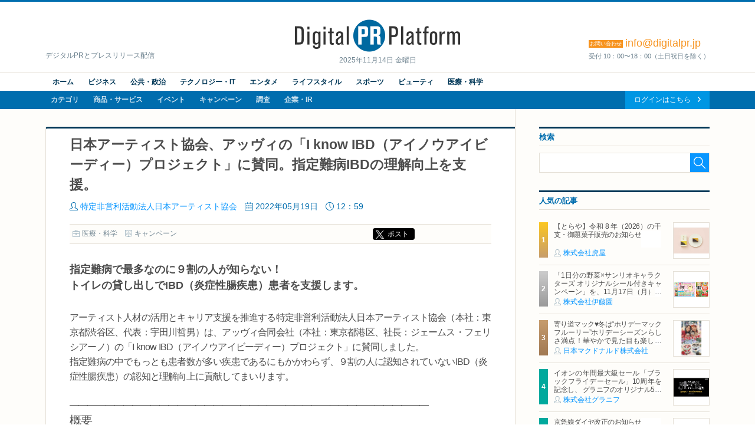

--- FILE ---
content_type: text/html; charset=UTF-8
request_url: https://digitalpr.jp/r/58895
body_size: 10062
content:
<!doctype html>
<html lang="ja" xmlns:og="http://ogp.me/ns#" xmlns:fb="http://www.facebook.com/2008/fbml">
<head>
<meta charset="UTF-8">
<meta http-equiv="X-UA-Compatible" content="IE=edge,chrome=1">
<meta name="viewport" content="width=device-width, initial-scale=1">
<meta name="description" content="日本アーティスト協会、アッヴィの「I know IBD（アイノウアイビーディー）プロジェクト」に賛同。指定難病IBDの理解向上を支援。 指定難病で最多なのに９割の人が知らない！
トイレの貸し出しでIBD（炎症性腸疾患）患者を支援します。" />
<meta name="keywords" content="特定非営利活動法人日本アーティスト協会,医療・科学,ニュースリリース,プレスリリース,リリース,PR,デジタルPR,ネットPR,広報,配信代行,Digital PR Platform,PRAP JAPAN" />
<meta property="og:site_name" content="Digital PR Platform">
<meta property="og:type" content="article">
<meta property="og:title" content="日本アーティスト協会、アッヴィの「I know IBD（アイノウアイビーディー）プロジェクト」に賛同。指定難病IBDの理解向上を支援。 | 特定非営利活動法人日本アーティスト協会">
<meta property="og:url" content="https://digitalpr.jp/r/58895">
<meta property="og:description" content="日本アーティスト協会、アッヴィの「I know IBD（アイノウアイビーディー）プロジェクト」に賛同。指定難病IBDの理解向上を支援。 指定難病で最多なのに９割の人が知らない！
トイレの貸し出しでIBD（炎症性腸疾患）患者を支援します。" />
<meta property="og:image" content="https://digitalpr.jp/simg/2109/58895/715_400_202205162126526282430cbb3ab.JPG" />
<meta property="og:image:type" content="image/jpeg" />
<meta property="og:image:width" content="715" />
<meta property="og:image:height" content="400" />
<meta property="fb:app_id" content="178201335616893">
<meta name="google-site-verification" content="hdoiFac3Is_gQdS1XDLa2O92nZyAqdwNOvULAQxyuYk" />
<title>日本アーティスト協会、アッヴィの「I know IBD（アイノウアイビーディー）プロジェクト」に賛同。指定難病IBDの理解向上を支援。 | 特定非営利活動法人日本アーティスト協会</title>
<link rel="stylesheet" type="text/css" href="/css/release/normalize.css" media="all" />
<link rel="stylesheet" type="text/css" href="/css/release/style.css" media="all" />
<link rel="stylesheet" type="text/css" href="/css/release/jquery.bxslider.css" media="all" />
<link rel="shortcut icon" href="//digitalpr.jp/favicon.ico">
<link rel="amphtml" href="https://digitalpr.jp/amp/58895/" />
<script type="text/javascript" src="//ajax.googleapis.com/ajax/libs/jquery/1.11.3/jquery.min.js"></script>
<script type="text/javascript" src="/js/jquery-1.11.3.min.js"></script>
<script type="text/javascript" src="/js/scripts.js"></script>
<script type="text/javascript" src="/js/jquery.bxslider.min.js"></script>
<script type="text/javascript">
<!--

$(document).ready(function(){
	$('.bxslider').bxSlider();

	// YouTube画像が存在する場合の処理
	$("[src*=youtube], [src*=ytimg]").each( function() {
		$(this).hide();
		// width, heightを取得
		var w = !$(this).css('width') ? '560' : $(this).css('width');
		if ($(this).attr('width')) {
			w = $(this).attr('width');
		}
		var h = !$(this).css('height') ? '315' : $(this).css('height');
		if ($(this).attr('height')) {
			h = $(this).attr('height');
		}
		// auto設定されている場合は比率を調整
		h = h == 'auto' ? parseInt( w / 4 * 3) : h;

		// YouTubeIdを取得
		var tmpData = $(this).attr('src').split('/');
		if ( tmpData[2] == 'i.ytimg.com' ) {
			// 旧表示
			var youtube_id = tmpData[4];	// スラッシュ区切りで4番目がYouTubeId
		} else {
			// 新表示
			var tmpData = $(this).attr('src').split('=');
			var youtube_id = tmpData[1];	// YouTubeIdを取得
		}

		// 動画追加
		$(this).after('<iframe id="' + youtube_id + '" width=' + w + ' height=' + h + ' src="https://www.youtube.com/embed/' + youtube_id + '?enablejsapi=1" frameborder="0" allowfullscreen></iframe>');
		// 画像消去して裏にあるYouTube動画を表示する
		$(this).remove();
	});

	// Ustream画像が存在する場合の処理
	$("[src*=ustream]").each( function() {
		$(this).hide();
		// UstreamIdを取得
		var tmpData = $(this).attr('src').split('=');
		var ustream_id = tmpData[1];

		// style変更(画像と動画を重ねて、動画の読み込みを隠す)
		$(this).css("position", "absolute");
		// 画像の上でも指マーク表示
		$(this).css("cursor", "pointer")

		// width, heightを取得
		var w = ! $(this).css('width') ? '560' : $(this).css('width');
		if ($(this).attr('width')) {
			w = $(this).attr('width');
		}
		var h = ! $(this).css('height') ? '315' : $(this).css('height');
		if ($(this).attr('height')) {
			h = $(this).attr('height');
		}
		// auto設定されている場合は比率を調整
		h = h == 'auto' ? parseInt( w / 4 * 3) : h;

		// 動画追加
		$(this).after('<iframe id="' + ustream_id + '" width=' + w + ' height=' + h + ' src="https://www.ustream.tv/embed/recorded/' + ustream_id + '?html5ui" scrolling="no" allowfullscreen webkitallowfullscreen frameborder="0" style="border: 0 none transparent;"></iframe>');
		// 画像消去して裏にあるUstream動画を表示する
		$(this).remove();
	});
});

//-->
</script>

<script type="text/javascript" nonce="">
<!--

(function(w,d,s,l,i){w[l]=w[l]||[];w[l].push({'gtm.start':new Date().getTime(),event:'gtm.js'});var f=d.getElementsByTagName(s)[0],j=d.createElement(s),dl=l!='dataLayer'?'&l='+l:'';j.async=true;j.src='https://www.googletagmanager.com/gtm.js?id='+i+dl;var n=d.querySelector('[nonce]');n&&j.setAttribute('nonce',n.nonce||n.getAttribute('nonce'));f.parentNode.insertBefore(j,f);})(window,document,'script','dataLayer','GTM-N34LR9F');

	(function(i,s,o,g,r,a,m){i['GoogleAnalyticsObject']=r;i[r]=i[r]||function(){
	(i[r].q=i[r].q||[]).push(arguments)},i[r].l=1*new Date();a=s.createElement(o),
	m=s.getElementsByTagName(o)[0];a.async=1;a.src=g;m.parentNode.insertBefore(a,m)
	})(window,document,'script','//www.google-analytics.com/analytics.js','ga');

	ga('create', 'UA-23298642-1', 'digitalpr.jp');

		ga('send', 'pageview');
	//-->
</script><!--[if lt IE 9]>
<script type="text/javascript" src="js/html5shiv.min.js"></script>
<script type="text/javascript" src="js/selectivizr-min.js"></script>
<![endif]-->
</head>
<body>

<!--****** header ******-->
<!-- Google Tag Manager (noscript) -->
<noscript><iframe src="https://www.googletagmanager.com/ns.html?id=GTM-N34LR9F" height="0" width="0" style="display:none;visibility:hidden"></iframe></noscript>
<!-- End Google Tag Manager (noscript) -->
<header id="pageHeader">
	<div id="headerTop">
		<p><a href="https://digitalpr.jp/" title="デジタルPR プラットフォーム"><img src="/img/release/logo.png" width="282" height="55" alt="Digital PR Platform" /></a><time>2025年11月14日 金曜日</time></p>
		<h1>デジタルPRとプレスリリース配信</h1>
		<h2><strong style="font-size:18px;"><span>お問い合わせ</span>info@digitalpr.jp</strong><small>受付 10：00〜18：00（土日祝日を除く）</small></h2>
	</div>
	<nav id="gnavArea" itemprop="breadcrumb">
		<div class="gnavUpper">
			<ul class="contentNav cf">
				<li><a href="https://digitalpr.jp/">ホーム</a></li>
				<li><a href="https://digitalpr.jp/ca1">ビジネス</a></li>
				<li><a href="https://digitalpr.jp/ca2">公共・政治</a></li>
				<li><a href="https://digitalpr.jp/ca3">テクノロジー・IT</a></li>
				<li><a href="https://digitalpr.jp/ca4">エンタメ</a></li>
				<li><a href="https://digitalpr.jp/ca6">ライフスタイル</a></li>
				<li><a href="https://digitalpr.jp/ca5">スポーツ</a></li>
				<li><a href="https://digitalpr.jp/ca7">ビューティ</a></li>
				<li><a href="https://digitalpr.jp/ca8">医療・科学</a></li>
			</ul>
		</div>
		<div class="gnavLower cf">
			<ul class="categoryNav cf">
				<li><a href="https://digitalpr.jp/ca">カテゴリ</a></li>
				<li><a href="https://digitalpr.jp/cl1">商品・サービス</a></li>
				<li><a href="https://digitalpr.jp/cl2">イベント</a></li>
				<li><a href="https://digitalpr.jp/cl3">キャンペーン</a></li>
				<li><a href="https://digitalpr.jp/cl4">調査</a></li>
				<li><a href="https://digitalpr.jp/cl5_6">企業・IR</a></li>
			</ul>
			<ul class="membersNav cf">
								<li><a href="https://digitalpr.jp/pr-automation/g_login.php">ログインはこちら</a></li>
			</ul>
		</div>
	</nav></header><!--****** /header ******-->

<!--****** contents ******-->
<div id="pageContents"><div id="contFrm">
	<div id="main">
		<section id="postDetailArea" class="secFrm">
			<h1>日本アーティスト協会、アッヴィの「I know IBD（アイノウアイビーディー）プロジェクト」に賛同。指定難病IBDの理解向上を支援。</h1>
			<div class="secFrmInr">
				<ul class="postStatus">
					<li class="postAuthor"><a href="/c/2109">特定非営利活動法人日本アーティスト協会</a></li>
					<li class="postDate">2022年05月19日</li>
					<li class="postTime">12：59</li>
				</ul>
				<aside class="socialMedia cf">
					<ul class="postCategory">
						<li class="postCatBiz"><a href="/ca8">医療・科学</a></li>
						<li class="postCatSvc"><a href="/cl3">キャンペーン</a></li>
					</ul>
					<ul class="socialMediaList">
						<li><!-- Google+ -->
							<div class="g-plusone" data-size="medium"></div>
						</li>
						<li><!-- twitter -->
														<div class="btnX"><a href="https://twitter.com/share?url=https://digitalpr.jp/r/58895&text=日本アーティスト協会、アッヴィの「I know IBD（アイノウアイビーディー）プロジェクト」に賛同。指定難病IBDの理解向上を支援。" class="twitter-share-button twitter-share-buttoon" target="_blank" rel="noopener noreferrer">ポスト</a></div>
						</li>
						<li><!-- facebook -->
							<div class="fb-share-button" data-href="https://digitalpr.jp/r/58895" data-layout="button_count"></div>
						</li>
						<li><!-- hatena bookmark -->
							<a href="http://b.hatena.ne.jp/entry/https://digitalpr.jp/r/58895" class="hatena-bookmark-button" data-hatena-bookmark-layout="standard-balloon" data-hatena-bookmark-lang="ja" title="このエントリーをはてなブックマークに追加"><img src="https://b.st-hatena.com/images/entry-button/button-only@2x.png" alt="このエントリーをはてなブックマークに追加" width="20" height="20" style="border: none;" /></a><script type="text/javascript" src="https://b.st-hatena.com/js/bookmark_button.js" charset="utf-8" async="async"></script>
						</li>
					</ul>
				</aside>

				<div class="postDetailLead">
										<p>指定難病で最多なのに９割の人が知らない！<br />
トイレの貸し出しでIBD（炎症性腸疾患）患者を支援します。</p>
									</div>

				<div class="postDetailBody"><div style="text-align:left">
<div>アーティスト人材の活用とキャリア支援を推進する特定非営利活動法人日本アーティスト協会（本社：東京都渋谷区、代表：宇田川哲男）は、アッヴィ合同会社（本社：東京都港区、社長：ジェームス・フェリシアーノ）の「I know IBD（アイノウアイビーディー）プロジェクト」に賛同しました。</div>
</div>

<div style="text-align:left">指定難病の中でもっとも患者数が多い疾患であるにもかかわらず、９割の人に認知されていないIBD（炎症性腸疾患）の認知と理解向上に貢献してまいります。<br />
<br />
━━━━━━━━━━━━━━━━━━━━━━━━━━━━━━━━━━━━━━━━<br />
<span style="font-size:20px">概要</span><br />
━━━━━━━━━━━━━━━━━━━━━━━━━━━━━━━━━━━━━━━━
<div style="text-align:left"><strong>■プロジェクト特設サイト</strong><br />
<a href="https://www.abbvie.co.jp/patients/immunology/ibd.html" target="_blank" rel="nofollow">https://www.abbvie.co.jp/patients/immunology/ibd.html</a><br />
<br />
<img src="https://digitalpr.jp/simg/2109/58895/500_333_2022051621131462823fda0dd8f.jpeg" style="height:333px; width:500px" />
<div style="text-align:left"><br />
<span style="font-size:16px"><strong>■日本アーティスト協会の賛同主旨</strong></span><br />
当会は2015年の創設以来、未病や子育て、地域振興などの社会貢献活動にアーティストを活用する取り組みをしてまいりました。<br />
心身の不調や難病を抱えながらも、夢を諦めたくない、社会の役に立ちたい、という意欲を持つアーティストは多数存在します。<br />
難病を抱えていても生き生きと生活ができる社会づくりの一助となりたく、「I know IBDプロジェクト」に賛同いたしました。<br />
三軒茶屋のプライベートレッスンスタジオ、TOKYO BEACH STUDIOをご利用ください。<br />
<br />
<strong><span style="font-size:16px">■代表 宇田川の思い</span></strong><br />
私自身が持病を抱えており、「アーティストになってメディアに出ることで自分と同じような境遇でも人に夢を与えられることを証明したい」「自分を助けてくださった方々が誇れるような存在になりたい」という思いでアーティストを志した経緯があります。<br />
幼少期は交通事故の影響で歩行障害、人工肛門、腎臓疾患といった障害を抱えて過ごしていました。<br />
見た目には分からない程度にまで回復してからも、持病が原因で周囲に迷惑をかけることがあり、必ずしも理解を得られない状況に悩むこともありました。<br />
このような苦しさ、悔しさ、寂しさ、恥ずかしさは、当事者にしか分からないものだと思います。<br />
「I know IBDプロジェクト」は、こういった思いを抱える人たちの思いを代弁するものであり、より良い社会づくりに必要不可欠な取り組みだと感じています。<br />
同情ではなく共感の心で、持病を抱える人が生きやすい社会を一緒に作っていきましょう。<br />
<br />
<strong><span style="font-size:16px">■具体的な協力内容</span></strong><br />
東京三軒茶屋のTOKYO BEACH STUDIOへのステッカー貼付および、トイレの貸し出し。<br />
その他、関連各所へのプロジェクト紹介。<br /><br /><div style="text-align:left"><img src="https://digitalpr.jp/simg/2109/58895/250_167_20220516212551628242cfea7a4.jpg" style="height:167px; width:250px" />　<img src="https://digitalpr.jp/simg/2109/58895/250_167_2022051621132462823fe40ec52.jpeg" style="height:167px; width:250px" />　<img src="https://digitalpr.jp/simg/2109/58895/250_167_202205162126526282430cbb3ab.JPG" style="height:167px; width:250px" /><br />
<br />
<strong><span style="font-size:16px">■店舗情報</span></strong></div>
TOKYO BEACH STUDIO三軒茶屋本店<br />
〒154-0011<br />
東京都世田谷区上馬1-15-10<br />
<a href="https://tokyobeachstudio.jimdo.com/" target="_blank" rel="nofollow">https://tokyobeachstudio.jimdo.com/</a><br /><br /></div>
</div>
<br />
━━━━━━━━━━━━━━━━━━━━━━━━━<br />
<span style="font-size:20px">I know IBDプロジェクトについて</span><br />
━━━━━━━━━━━━━━━━━━━━━━━━━
<div style="text-align:left"><strong>■プロジェクト詳細</strong><br />
アッヴィ、IBD患者さんを取り巻く「見えない壁」を解消する「I know IBD（アイノウ　アイビーディー）プロジェクト」を始動（アッヴィ合同会社プレスリリース　2022年05月17日発表）<br />
<a href="https://digitalpr.jp/r_detail.php?release_id=58867" target="_blank" rel="nofollow">https://digitalpr.jp/r_detail.php?release_id=58867</a><br />
<br /><br /></div>
</div>
━━━━━━━━━━━━━━━━━━━━━━━━━<br />
<span style="font-size:20px">取材・お問合せ先</span><br />
━━━━━━━━━━━━━━━━━━━━━━━━━<br />
特定非営利活動法人日本アーティスト協会<br />
代表　宇田川<br />
メール：udagawa@umamitasu.com<br />
電話：090-8331-1477<br />
<br />
<span style="font-size:16px">＜特定非営利活動法人日本アーティスト協会＞</span><br />
メジャーデビュー経験を持つアーティストキャリア専門家の宇田川を中心に2015年に発足。<br />
アーティストの持つ能力をエンタメ界だけでなく社会にも役立てる活動をしている。<br />
キャリア支援事業部、パフォーマンス事業部、海外事業部、東北支部で構成されており、各事業部マネージャーは20～30代のフリーランスアーティストが務めている。<br />
特に教育・社会福祉業界へのプログラム提供、イベント企画・制作、クリエイティブ制作などを得意としている。<br />
<br />
[HP]　<a href="https://jaa.mystrikingly.com/" target="_blank" rel="nofollow">https://jaa.mystrikingly.com/</a><br />
[所在地]〒151-0072　東京都渋谷区幡ヶ谷三丁目３９番１２号　渋谷ウェストビル１階<br />
[代表者]　宇田川哲男<br />
[設立認証年月日]　2015年07月29日（東京都に移転：2017年06月06日）<br />
[法人番号]　6040005018706<br />
[事業内容]　キャリア支援、ブランディング、教育コンテンツ開発・提供、講師派遣、イベント企画<br />
[活動分野]　保健・医療・福祉／社会教育／まちづくり／学術・文化・芸術・スポーツ／国際協力／子どもの健全育成／職業能力・雇用機会
<div style="text-align:left">
<div style="text-align:left">
<div><img src="https://digitalpr.jp/simg/2109/58895/600_338_2021120817295761b06d055bcea.PNG" style="height:338px; width:600px" /></div>
</div>
<br /><br /></div></div>

				<div class="postDetailFollow" style="clear:both;">
										<ul class="postFiles">
										</ul>
				</div>

								<div class="postInquiryArea">
															<dl>
						<dt>本件に関するお問合わせ先</dt>
						<dd>
							特定非営利活動法人日本アーティスト協会<br />
代表：宇田川　udagawa@umamitasu.com
						</dd>
					</dl>
									</div>
				
				<aside class="socialMedia cf">
					<ul class="postCategory">
						<li class="postCatBiz"><a href="/ca8">医療・科学</a></li>
						<li class="postCatSvc"><a href="/cl3">キャンペーン</a></li>
					</ul>
					<ul class="socialMediaList">
						<li><!-- Google+ -->
							<div class="g-plusone" data-size="medium"></div>
						</li>
						<li><!-- twitter -->
							<div class="btnX"><a href="https://twitter.com/share?url=https://digitalpr.jp/r/58895&text=日本アーティスト協会、アッヴィの「I know IBD（アイノウアイビーディー）プロジェクト」に賛同。指定難病IBDの理解向上を支援。" class="twitter-share-button twitter-share-buttoon" target="_blank" rel="noopener noreferrer">ポスト</a></div>
						</li>
						<li><!-- facebook -->
							<div class="fb-share-button" data-href="https://digitalpr.jp/r/58895" data-layout="button_count"></div>
						</li>
						<li><!-- hatena bookmark -->
							<a href="http://b.hatena.ne.jp/entry/https://digitalpr.jp/r/58895" class="hatena-bookmark-button" data-hatena-bookmark-layout="standard-balloon" data-hatena-bookmark-lang="ja" title="このエントリーをはてなブックマークに追加"><img src="https://b.st-hatena.com/images/entry-button/button-only@2x.png" alt="このエントリーをはてなブックマークに追加" width="20" height="20" style="border: none;" /></a><script type="text/javascript" src="https://b.st-hatena.com/js/bookmark_button.js" charset="utf-8" async="async"></script>
						</li>
					</ul>
				</aside>

				<div class="btnArea downloadFiles">
					<ul>
																		<li><a href="https://jaa.mystrikingly.com/" rel="nofollow" target="_blank">ホームページ</a></li>
																		<li><a href="/images.php?r=58895">画像ファイルのダウンロード</a></li>
											</ul>
				</div>
			</div>
						<aside class="postRelatedLink">
				<h2>関連リンク</h2>
								<dl>
					<dt>TOKYO BEACH STUDIO</dt>
					<dd><a href="https://tokyobeachstudio.jimdo.com/" target="_blank">https://tokyobeachstudio.jimdo.com/</a></dd>
				</dl>
								<dl>
					<dt>I know IBDプロジェクト</dt>
					<dd><a href="https://www.abbvie.co.jp/patients/immunology/ibd.html" target="_blank">https://www.abbvie.co.jp/patients/immunology/ibd.html</a></dd>
				</dl>
							</aside>
					</section>

				<section id="relatedArea" class="secFrm">
			<h1>この企業の関連リリース</h1>
			<div class="secFrmInr">
				<div class="briefingList">
										<article class="cf">
												<div class="postImg"><a href="/r/62904"><img src="https://digitalpr.jp/simg/2109/62904/60_60_20220913144456632018d8eb22f.png" width="60" alt="特定非営利活動法人日本アーティスト協会" /></a></div>
												<h2><a href="/r/62904">【9/19(祝)開催】トライアル・サウンディング活用イベント「茅ヶ崎 Buskers Marche」プロのアートとパフォーマンスで世代間交流・防犯・防災に貢献！</a></h2>
						<ul class="postStatus">
							<li class="postDate">2022年09月13日</li>
							<li class="postTime">18:34</li>
							<li class="postAuthor"><a href="/c/2109">特定非営利活動法人日本アーティスト協会</a></li>
							<li class="postCatBiz">公共・政治</li>
						</ul>
					</article>
										<article class="cf">
												<div class="postImg"><a href="/r/62354"><img src="https://digitalpr.jp/simg/2109/62354/60_60_20220829131950630c3e66e7dc4.JPG" width="60" alt="特定非営利活動法人日本アーティスト協会" /></a></div>
												<h2><a href="/r/62354">アーティストを「着て応援」するアパレルコレクションが誕生！NPO法人が才能の発掘と場の拡大を支援。</a></h2>
						<ul class="postStatus">
							<li class="postDate">2022年08月29日</li>
							<li class="postTime">18:03</li>
							<li class="postAuthor"><a href="/c/2109">特定非営利活動法人日本アーティスト協会</a></li>
							<li class="postCatBiz">エンタメ</li>
						</ul>
					</article>
										<article class="cf">
												<div class="postImg"><a href="/r/61552"><img src="https://digitalpr.jp/simg/2109/61552/60_60_2022072916022962e3860593d20.png" width="60" alt="特定非営利活動法人日本アーティスト協会" /></a></div>
												<h2><a href="/r/61552">日本アーティスト協会、７周年記念にダイバーシティ組織を象徴するプレイリストを発表。多様性の受容とチームワーク促進に効果あり。</a></h2>
						<ul class="postStatus">
							<li class="postDate">2022年07月29日</li>
							<li class="postTime">16:23</li>
							<li class="postAuthor"><a href="/c/2109">特定非営利活動法人日本アーティスト協会</a></li>
							<li class="postCatBiz">エンタメ</li>
						</ul>
					</article>
										<article class="cf">
												<div class="postImg"><a href="/r/60861"><img src="https://digitalpr.jp/simg/2109/60861/60_60_2022071323440762ceda37c48e7.jpg" width="60" alt="特定非営利活動法人日本アーティスト協会" /></a></div>
												<h2><a href="/r/60861">日本アーティスト協会、初の海外契約アーティスト「ミクロミカ」のヨーロッパツアーが決定！コロナ禍を乗り越え、独仏英でJ-POPの魅力を発信。</a></h2>
						<ul class="postStatus">
							<li class="postDate">2022年07月14日</li>
							<li class="postTime">11:26</li>
							<li class="postAuthor"><a href="/c/2109">特定非営利活動法人日本アーティスト協会</a></li>
							<li class="postCatBiz">エンタメ</li>
						</ul>
					</article>
									</div>
				<div class="btnArea"><a href="/c/2109">関連リリース一覧を見る</a></div>
			</div>
		</section>
		
		<section id="dataSheetArea" class="secFrm">
			<h1>この企業の情報</h1>
			<div class="secFrmInr">
				<dl class="datasheet">
					<dt>組織名</dt><dd>特定非営利活動法人日本アーティスト協会</dd>
					<dt>ホームページ</dt><dd><a href="https://jaa.mystrikingly.com/" target="_blank">https://jaa.mystrikingly.com/</a></dd>
										<dt>代表者</dt><dd>宇田川 哲男</dd>
															<dt>資本金</dt><dd>0&nbsp;万円</dd>
															<dt>上場</dt><dd>非上場</dd>
															<dt>所在地</dt><dd>〒151-0072 東京都渋谷区幡ヶ谷三丁目３９番１２号渋谷ウェストビル１階</dd>
															<dt>連絡先</dt><dd>00-0000-0000</dd>
									</dl>
			</div>
		</section>
	</div>
	<div id="side">
				<section class="searchArea secFrm">
			<h2>検索</h2>
			<form action="https://digitalpr.jp/r_search.php" method="get">
			<div class="searchFormBox">
				<input type="text" class="searchInput" name="q" value="" /><input type="submit" class="searchBtn" />
			</div>
			</form>
		</section>
				<section class="recommendArea secFrm">
			<h2>人気の記事</h2>
			<div class="postList">
								<article class="cf">
										<div class="postImg"><a href="/r/120717"><img src="https://digitalpr.jp/simg/2683/120717/60_60_2025102212011868f848fe9367b.jpg" width="60" alt="株式会社虎屋" /></a></div>
										<h3><a href="/r/120717">【とらや】令和 8 年（2026）の干支・御題菓子販売のお知らせ</a></h3>
					<ul class="postStatus">
						<li class="postAuthor"><a href="/c/2683">株式会社虎屋</a></li>
					</ul>
				</article>
								<article class="cf">
										<div class="postImg"><a href="/r/121962"><img src="https://digitalpr.jp/simg/2571/121962/60_60_20251106112152690c0640c0525.jpg" width="60" alt="株式会社伊藤園" /></a></div>
										<h3><a href="/r/121962">「1日分の野菜×サンリオキャラクターズ オリジナルシール付きキャンペーン」を、11月17日（月）より開始</a></h3>
					<ul class="postStatus">
						<li class="postAuthor"><a href="/c/2571">株式会社伊藤園</a></li>
					</ul>
				</article>
								<article class="cf">
										<div class="postImg"><a href="/r/122353"><img src="https://digitalpr.jp/simg/2899/122353/60_60_202511111655496912ec055995c.jpg" width="60" alt="日本マクドナルド株式会社" /></a></div>
										<h3><a href="/r/122353">寄り道マック♥冬は“ホリデーマックフルーリー”ホリデーシーズンらしさ満点！華やかで見た目も楽しいひんやりスイーツ！大好評いただいたあのマックフルーリーが3年ぶりに帰ってきた！</a></h3>
					<ul class="postStatus">
						<li class="postAuthor"><a href="/c/2899">日本マクドナルド株式会社</a></li>
					</ul>
				</article>
								<article class="cf">
										<div class="postImg"><a href="/r/121184"><img src="https://digitalpr.jp/simg/2515/121184/60_60_2025102715435068ff14a6733e4.jpg" width="60" alt="株式会社グラニフ" /></a></div>
										<h3><a href="/r/121184">イオンの年間最大級セール「ブラックフライデーセール」10周年を記念し、
グラニフのオリジナル5キャラクターと「ブラックパンダ」が集結！</a></h3>
					<ul class="postStatus">
						<li class="postAuthor"><a href="/c/2515">株式会社グラニフ</a></li>
					</ul>
				</article>
								<article class="cf">
										<div class="postImg"><a href="/r/122370"><img src="https://digitalpr.jp/simg/2357/122370/60_60_202511120923536913d3996368f.png" width="60" alt="京浜急行電鉄株式会社" /></a></div>
										<h3><a href="/r/122370">京急線ダイヤ改正のお知らせ</a></h3>
					<ul class="postStatus">
						<li class="postAuthor"><a href="/c/2357">京浜急行電鉄株式会社</a></li>
					</ul>
				</article>
							</div>
			<div class="btnArea"><a href="/ranking/d">一覧を見る</a></div>
					</section>
				<section class="categoryArea secFrm">
			<h2>カテゴリ</h2>
			<ul class="catList">
				<li class="cat01"><a href="/ca1">ビジネス</a></li>
				<li class="cat02"><a href="/ca2">公共・政治</a></li>
				<li class="cat03"><a href="/ca3">テクノロジー・IT</a></li>
				<li class="cat04"><a href="/ca4">エンターテイメント</a></li>
				<li class="cat05"><a href="/ca6">ライフスタイル</a></li>
				<li class="cat06"><a href="/ca5">スポーツ</a></li>
				<li class="cat07"><a href="/ca7">ビューティー</a></li>
				<li class="cat08"><a href="/ca8">医療・科学</a></li>
			</ul>
		</section>
				<section class="rankingArea secFrm">
			<h2>アクセスランキング</h2>
			<ul class="rankingTab">
				<li class="current">週間</li>
				<li>月間</li>
			</ul>
			<div id="rankingWeekly" class="postList">
								<article class="cf">
										<div class="postImg"><a href="/r/120717"><img src="https://digitalpr.jp/simg/2683/120717/60_60_2025102212011868f848fe9367b.jpg" width="60" alt="株式会社虎屋" /></a></div>
										<h3><a href="/r/120717">【とらや】令和 8 年（2026）の干支・御題菓子販売のお知らせ</a></h3>
					<ul class="postStatus">
						<li class="postAuthor"><a href="/c/2683">株式会社虎屋</a></li>
					</ul>
				</article>
								<article class="cf">
										<div class="postImg"><a href="/r/122076"><img src="https://digitalpr.jp/simg/2034/122076/60_60_20251107142508690d82b4bc8ed.png" width="60" alt="（株）PPIH" /></a></div>
										<h3><a href="/r/122076">ドンキもアピタ・ピアゴもワクワク・ドキドキがいっぱい
PPIHブラックフライデーセールスタート</a></h3>
					<ul class="postStatus">
						<li class="postAuthor"><a href="/c/2034">（株）PPIH</a></li>
					</ul>
				</article>
								<article class="cf">
										<div class="postImg"><a href="/r/121715"><img src="https://digitalpr.jp/simg/1178/121715/60_60_2025110408453769093ea1c97a3.jpg" width="60" alt="BATジャパン" /></a></div>
										<h3><a href="/r/121715">「ラッキー・ストライク」のパッケージを刷新、11月10日（月）より全国で順次切り替え</a></h3>
					<ul class="postStatus">
						<li class="postAuthor"><a href="/c/1178">BATジャパン</a></li>
					</ul>
				</article>
								<article class="cf">
										<div class="postImg"><a href="/r/121962"><img src="https://digitalpr.jp/simg/2571/121962/60_60_20251106112152690c0640c0525.jpg" width="60" alt="株式会社伊藤園" /></a></div>
										<h3><a href="/r/121962">「1日分の野菜×サンリオキャラクターズ オリジナルシール付きキャンペーン」を、11月17日（月）より開始</a></h3>
					<ul class="postStatus">
						<li class="postAuthor"><a href="/c/2571">株式会社伊藤園</a></li>
					</ul>
				</article>
								<article class="cf">
										<div class="postImg"><a href="/r/121184"><img src="https://digitalpr.jp/simg/2515/121184/60_60_2025102715435068ff14a6733e4.jpg" width="60" alt="株式会社グラニフ" /></a></div>
										<h3><a href="/r/121184">イオンの年間最大級セール「ブラックフライデーセール」10周年を記念し、
グラニフのオリジナル5キャラクターと「ブラックパンダ」が集結！</a></h3>
					<ul class="postStatus">
						<li class="postAuthor"><a href="/c/2515">株式会社グラニフ</a></li>
					</ul>
				</article>
								<div class="btnArea"><a href="/ranking/w">一覧を見る</a></div>
			</div>
			<div id="rankingMonthly" class="postList hide">
								<article class="cf">
										<div class="postImg"><a href="/r/121715"><img src="https://digitalpr.jp/simg/1178/121715/60_60_2025110408453769093ea1c97a3.jpg" width="60" alt="BATジャパン" /></a></div>
										<h3><a href="/r/121715">「ラッキー・ストライク」のパッケージを刷新、11月10日（月）より全国で順次切り替え</a></h3>
					<ul class="postStatus">
						<li class="postAuthor"><a href="/c/1178">BATジャパン</a></li>
					</ul>
				</article>
								<article class="cf">
										<div class="postImg"><a href="/r/120717"><img src="https://digitalpr.jp/simg/2683/120717/60_60_2025102212011868f848fe9367b.jpg" width="60" alt="株式会社虎屋" /></a></div>
										<h3><a href="/r/120717">【とらや】令和 8 年（2026）の干支・御題菓子販売のお知らせ</a></h3>
					<ul class="postStatus">
						<li class="postAuthor"><a href="/c/2683">株式会社虎屋</a></li>
					</ul>
				</article>
								<article class="cf">
										<div class="postImg"><a href="/r/121184"><img src="https://digitalpr.jp/simg/2515/121184/60_60_2025102715435068ff14a6733e4.jpg" width="60" alt="株式会社グラニフ" /></a></div>
										<h3><a href="/r/121184">イオンの年間最大級セール「ブラックフライデーセール」10周年を記念し、
グラニフのオリジナル5キャラクターと「ブラックパンダ」が集結！</a></h3>
					<ul class="postStatus">
						<li class="postAuthor"><a href="/c/2515">株式会社グラニフ</a></li>
					</ul>
				</article>
								<article class="cf">
										<div class="postImg"><a href="/r/121737"><img src="https://digitalpr.jp/simg/2632/121737/60_60_202511041138226909671e79cad.jpg" width="60" alt="株式会社猫壱" /></a></div>
										<h3><a href="/r/121737">肉球フェチのみなさまに朗報♪透明デザインでうちの子の可愛さをもっと見れる！撮れる！猫用おもちゃ「クリアシリーズ」11月4日新発売</a></h3>
					<ul class="postStatus">
						<li class="postAuthor"><a href="/c/2632">株式会社猫壱</a></li>
					</ul>
				</article>
								<article class="cf">
										<div class="postImg"><a href="/r/122076"><img src="https://digitalpr.jp/simg/2034/122076/60_60_20251107142508690d82b4bc8ed.png" width="60" alt="（株）PPIH" /></a></div>
										<h3><a href="/r/122076">ドンキもアピタ・ピアゴもワクワク・ドキドキがいっぱい
PPIHブラックフライデーセールスタート</a></h3>
					<ul class="postStatus">
						<li class="postAuthor"><a href="/c/2034">（株）PPIH</a></li>
					</ul>
				</article>
								<div class="btnArea"><a href="/ranking/m">一覧を見る</a></div>
			</div>
		</section>
						<section class="secFrm">
			<ul class="bnrSet">
				<li><a href="https://dx.pr-automation.jp/?utm_source=digitalpr&utm_medium=banner&utm_campaign=01"><img src="/img/release/banner_release.png" width="289" height="277" alt="機能と特徴" /></a></li>
				<li><a href="https://twitter.com/digitalpr_jp" target="_blank"><img src="/img/release/bnr_twitter.png" width="289" height="87" alt="Twitter" /></a></li>
								<li><a href="https://idpr.jp/" target="_blank"><img src="/img/release/bnr_idpr.jpg" width="289" height="auto" alt="デジタルPR研究所" /></a></li>
			</ul>
		</section>
			</div>
</div></div>
<!--****** /contents ******-->

<!--****** footer ******-->
<footer id="pageFooter">
	<nav id="fnavArea">
		<ul class="contentNav">
			<li><a href="https://digitalpr.jp">ホーム</a></li>
			<li><a href="https://digitalpr.jp/cl1">商品・サービス</a></li>
			<li><a href="https://digitalpr.jp/cl2">イベント</a></li>
			<li><a href="https://digitalpr.jp/cl3">キャンペーン</a></li>
			<li><a href="https://digitalpr.jp/cl4">調査</a></li>
			<li><a href="https://digitalpr.jp/cl5_6">企業・IR</a></li>
						<li><a href="https://digitalpr.jp/pr-automation/g_login.php">会員ログイン</a></li>
		</ul>
		<ul class="categoryNav">
			<li><a href="https://digitalpr.jp/ca1">ビジネス</a></li>
			<li><a href="https://digitalpr.jp/ca2">公共・政治</a></li>
			<li><a href="https://digitalpr.jp/ca3">テクノロジー・IT</a></li>
			<li><a href="https://digitalpr.jp/ca4">エンタメ</a></li>
			<li><a href="https://digitalpr.jp/ca5">スポーツ</a></li>
			<li><a href="https://digitalpr.jp/ca6">ライフスタイル</a></li>
			<li><a href="https://digitalpr.jp/ca7">ビューティ</a></li>
			<li><a href="https://digitalpr.jp/ca8">医療・科学</a></li>
		</ul>
	</nav>
	<section id="publisherInfo">
		<nav>
			<ul class="siteNav">
				<li><a href="https://digitalpr.jp/r_kankyo.php">推奨環境</a></li>
				<li><a href="https://digitalpr.jp/pr-automation/g_sitemap.php">サイトマップ</a></li>
				<li><a href="https://digitalpr.jp/pr-automation/g_contact.php">お問い合わせ</a></li>
				<li><a href="https://pr-automation.jp/privacy/">個人情報保護に関する基本方針</a></li>
				<li><a href="https://www.prapnode.co.jp/about/">運営会社</a></li>
			</ul>
		</nav>
		<p>2025 <span>&copy;</span> PRAP Japan, Inc. All Rights Reserved.</p>
	</section>
</footer><!--****** footer ******-->

<!-- facebook -->
<div id="fb-root"></div>
<script type="text/javascript">
<!--

(function(d, s, id) {
  var js, fjs = d.getElementsByTagName(s)[0];
  if (d.getElementById(id)) return;
  js = d.createElement(s); js.id = id;
  js.async = true;
  js.src = "//connect.facebook.net/ja_JP/sdk.js#xfbml=1&version=v2.4&appId=178201335616893";
  fjs.parentNode.insertBefore(js, fjs);
}(document, 'script', 'facebook-jssdk'));

//-->
</script>

<!-- twitter -->
<script type="text/javascript">
<!--
//-->
</script>

<!-- Google+ -->
<script src="https://apis.google.com/js/platform.js" async defer>{lang: 'ja'}</script>
</body>
</html>

--- FILE ---
content_type: text/html; charset=utf-8
request_url: https://accounts.google.com/o/oauth2/postmessageRelay?parent=https%3A%2F%2Fdigitalpr.jp&jsh=m%3B%2F_%2Fscs%2Fabc-static%2F_%2Fjs%2Fk%3Dgapi.lb.en.W5qDlPExdtA.O%2Fd%3D1%2Frs%3DAHpOoo8JInlRP_yLzwScb00AozrrUS6gJg%2Fm%3D__features__
body_size: 162
content:
<!DOCTYPE html><html><head><title></title><meta http-equiv="content-type" content="text/html; charset=utf-8"><meta http-equiv="X-UA-Compatible" content="IE=edge"><meta name="viewport" content="width=device-width, initial-scale=1, minimum-scale=1, maximum-scale=1, user-scalable=0"><script src='https://ssl.gstatic.com/accounts/o/2580342461-postmessagerelay.js' nonce="UKpRR_wHyH83nOTwo68jyw"></script></head><body><script type="text/javascript" src="https://apis.google.com/js/rpc:shindig_random.js?onload=init" nonce="UKpRR_wHyH83nOTwo68jyw"></script></body></html>

--- FILE ---
content_type: text/css
request_url: https://digitalpr.jp/css/release/style.css
body_size: 10402
content:
@charset "UTF-8";

/*============================================================*/
/* common
/*============================================================*/
html,body {
	margin: 0;
	padding: 0;
}
body {
	line-height: 1.5;
	color: #4D4D4D;
	font-size: 12px;
	font-family: "メイリオ", Meiryo, "ヒラギノ角ゴ Pro W3", "Hiragino Kaku Gothic Pro", Osaka, "ＭＳ Ｐゴシック", "MS PGothic", sans-serif;
}

/* anchor */
a {
	text-decoration: none;
	color: #0896FF;

	-webkit-transition: all 0.4s ease;
	-moz-transition: all 0.4s ease;
	-ms-transition: all 0.4s ease;
	-o-transition: all 0.4s ease;
	transition: all 0.4s ease;
}
a:visited { text-decoration: none; color: #006DAE;}
a:hover {text-decoration: underline; color: #006DAE;}
a:active { text-decoration: none; color: #0896FF;}

/* img (anchor) */
a:hover img {
	-ms-filter: "progid:DXImageTransform.Microsoft.Alpha(Opacity=70)";
	filter: alpha(opacity=70);
	opacity: 0.7;
}

/* clearfix */
.cf:before,
.cf:after {
    content: " ";
    display: table;
}
.cf:after {
    clear: both;
}


/*============================================================*/
/* pageHeader
/*============================================================*/
#pageHeader {
	min-width: 1126px;
	border-top: 3px solid #006DAE;
	color: #6d828f;
}

/* header - top */
/*------------------------------------------------------------*/
#headerTop {
	position: relative;
	width: 1126px;
	margin: 0 auto;
	min-height: 90px;
	padding-top: 30px;
}
#headerTop p {
	width: 282px;
	margin: 0 auto;
	text-align: center;
}
#headerTop p time {
	display: block;
}

/* header - leadcopy */
#headerTop h1 {
	position: absolute;
	left: 0;
	bottom: 20px;
	margin: 0;
	font-weight: normal;
	font-size: 12px;
}

/* header - contact */
#headerTop h2 {
	position: absolute;
	right: 0;
	bottom: 20px;
	margin: 0;
	font-weight: normal;
}
#headerTop h2 strong {
	text-align: center;
	vertical-align: middle;
	font-weight: normal;
	font-size: 20px;
	color: #F7931E;
}
#headerTop h2 strong span {
	display: inline-block;
	margin-right: 4px;
	padding: 0 2px;
	background-color: #F7931E;
	vertical-align: middle;
	letter-spacing: 0;
	font-weight: normal;
	font-size: 9px;
	color: #FFFFFF;
}
#headerTop h2 small {
	display: block;
	text-align: center;
	font-weight: normal;
	font-size: 11px;
}

/* global navi */
/*------------------------------------------------------------*/
#gnavArea {
	position: relative;
	background-color: #006DAE;
}
#gnavArea.fixed {
	position: fixed;
	width: 100%;
	top: 0;
	left: 0;
	z-index: 99999;
}
#gnavArea.disable {
	display: none;
}

#gnavArea > div  {}
#gnavArea > div ul {
	margin: 0;
	padding: 0;
	list-style: none;
}
#gnavArea > div ul li {
	display: inline-block;
}

/* upper */
#gnavArea .gnavUpper {
	background-color: #FFFFFF;
	border-top: 1px solid #E5E0D7;
}
#gnavArea .gnavUpper ul {
	width: 1126px;
	margin: 0 auto;
}
#gnavArea .gnavUpper ul li {
	float: left;
}
#gnavArea .gnavUpper ul li a {
	display: block;
	height: 30px;
	padding: 0 12px;
	line-height: 30px;
	text-decoration: none;
	font-weight: bold;
	color: #003757;
}
#gnavArea .gnavUpper ul li.current a,
#gnavArea .gnavUpper ul li a:hover {
	background-color: #006DAE;
	text-decoration: none;
	color: #FFFFFF;
}

/* lower */
#gnavArea .gnavLower {
	width: 1126px;
	margin: 0 auto;
	min-height: 30px;
	height: auto !important;
	height: 30px;
}
#gnavArea .gnavLower ul.categoryNav {
	float: left;
}
#gnavArea .gnavLower ul.categoryNav li {
	float: left;
	padding: 3px;
}
#gnavArea .gnavLower ul.categoryNav li:first-child {
	padding-left: 0;
}
#gnavArea .gnavLower ul.categoryNav li a {
	display: block;
	padding: 0 9px;
	line-height: 25px;
	text-decoration: none;
	font-weight: bold;
	color: #CCE2EF;

	-webkit-border-radius: 4px;
	border-radius: 4px;
}
#gnavArea .gnavLower ul.categoryNav li.current a,
#gnavArea .gnavLower ul.categoryNav li a:hover {
	background-color: #003757;
}

#gnavArea .gnavLower ul.membersNav {
	float: right;
	height: 100%;
}
#gnavArea .gnavLower ul.membersNav li {
	float: left;
	margin-left: 1px;
}
#gnavArea .gnavLower ul.membersNav li:first-child {
	margin-left: 0;
}
#gnavArea .gnavLower ul.membersNav li a {
	display: block;
	padding: 3px 15px;
	background-color: #0096E3;
	line-height: 25px;
	text-decoration: none;
	color: #FFFFFF;
}
#gnavArea .gnavLower ul.membersNav li a:after {
	content: url(/img/release/blt_arr_wh_r.png);
	display: inline-block;
	margin-left: 12px;
}
#gnavArea .gnavLower ul.membersNav li a:hover {
	background-color: #5ABCE2;
}


/* header - 管理画面 */
/*------------------------------------------------------------*/
#pageHeader.admscr {
	background-color: #003757;
	color: #99AFBC;
}

/* guide - navi area */
#pageHeader.admscr #gnavArea {
	background-color: #4D4D4D;
}
#gnavArea .gnavGuide {
	width: 1126px;
	margin: 0 auto;
}
#gnavArea .gnavGuide ul.contentNav {
	float: left;
}
#gnavArea .gnavGuide ul.contentNav li {
	float: left;
}
#gnavArea .gnavGuide ul.contentNav li:first-child {
	padding-left: 0;
}
#gnavArea .gnavGuide ul.contentNav li a {
	display: block;
	padding: 6px 8px 4px;
	line-height: 24px;
	text-decoration: none;
	font-weight: bold;
	font-size: 18px;
	color: #FFFFFF;
}
#gnavArea .gnavGuide ul.contentNav li.current a,
#gnavArea .gnavGuide ul.contentNav li a:hover {
	background-color: #333333;
}

#gnavArea .gnavGuide ul.membersNav {
	float: right;
	height: 100%;
}
#gnavArea .gnavGuide ul.membersNav li {
	float: left;
	margin-left: 1px;
}
#gnavArea .gnavGuide ul.membersNav li:first-child {
	margin-left: 0;
}
#gnavArea .gnavGuide ul.membersNav li a {
	position: relative;
	display: block;
	min-width: 200px;
	padding: 6px 15px 4px;
	background-color: #666666;
	line-height: 24px;
	text-decoration: none;
	text-align: center;
	font-weight: bold;
	font-size: 18px;
	color: #FFFFFF;
}
#gnavArea .gnavGuide ul.membersNav li a:after {
	content: url(/img/release/blt_arr_wh_r.png);
	display: block;
	float: right;
	margin-left: 12px;
}
#gnavArea .gnavGuide ul.membersNav li.current a,
#gnavArea .gnavGuide ul.membersNav li a:hover {
	background-color: #333333;
}



/*============================================================*/
/* pageContents
/*============================================================*/
#pageContents {
	background-color: #FEFDFA;
}

/* contents frame */
#contFrm {
	display: table;
	width: 1126px;
	margin: 0 auto;
}
#contFrm #main {
	display: table-cell;
	width: 796px;
	padding: 30px 0;
	vertical-align: top;
}
#contFrm #side {
	display: table-cell;
	width: 289px;
	padding: 30px 0 30px 40px;
	border-left: 1px solid #E5E0D7;
	vertical-align: top;
}




/*============================================================*/
/* main contents
/*============================================================*/
#main {}
#main > .secFrm:first-child {
	margin-top: 0;
}
#main > .secFrm:first-child .secFrmInr {
	padding: 40px;
}
#main .secFrm {
	width: 795px;
	margin-top: 30px;
	background-color: #FFFFFF;
	border: 1px solid #E5E0D7;
	border-top: 3px solid #003757;
	border-right: none;

	-webkit-border-radius: 4px 0 0 4px;
	border-radius: 4px 0 0 4px;
}
#main .release_event{
	width: 100%;
	border-radius: 4px;
	border: 1px solid #E5E0D7;
	border-top: 3px solid #003757;
}
#main .secFrm h1 {
	margin: 0;
	padding: 5px 40px;
	border-bottom: 1px solid #E5E0D7;
	font-size: 132%;
	color: #006DAE;
}
#main .secFrm h1 span:before {
	content: "";
	display: inline-block;
	width: 16px;
	height: 20px;
	margin-right: 5px;
	vertical-align: middle;
}
#main .secFrm h1 span.ctgIcon01:before { background: url(/img/release/ico_cat_business.png) no-repeat center center;}
#main .secFrm h1 span.ctgIcon02:before { background: url(/img/release/ico_cat_public.png) no-repeat center center;}
#main .secFrm h1 span.ctgIcon03:before { background: url(/img/release/ico_cat_technology.png) no-repeat center center;}
#main .secFrm h1 span.ctgIcon04:before { background: url(/img/release/ico_cat_entertainment.png) no-repeat center center;}
#main .secFrm h1 span.ctgIcon05:before { background: url(/img/release/ico_cat_lifestyle.png) no-repeat center center;}
#main .secFrm h1 span.ctgIcon06:before { background: url(/img/release/ico_cat_sports.png) no-repeat center center;}
#main .secFrm h1 span.ctgIcon07:before { background: url(/img/release/ico_cat_beauty.png) no-repeat center center;}
#main .secFrm h1 span.ctgIcon08:before { background: url(/img/release/ico_cat_science.png) no-repeat center center;}

#main .secFrm h1 a {
	float: right;
	display: block;
	padding: 0 10px;
	background-color: #0096E3;
	text-decoration: none;
	line-height: 20px;
	font-weight: normal;
	font-size: 84%;
	color: #FFFFFF;

	-webkit-border-radius: 4px;
	border-radius: 4px;
}
#main .secFrm h1 a:after {
	content: url(/img/release/blt_arr_wh_r.png);
	display: inline-block;
	margin-left: 12px;
}
#main .secFrm h1 a:hover {
	background-color: #5ABCE2;
}


#main .secFrmInr {
	padding: 20px 40px;
}

/* single column */
/*------------------------------------------------------------*/
#contFrm #main.single {
	width: 1126px;
}
#main.single > .secFrm:first-child {
	margin-top: 0;
}
#main.single > .secFrm:first-child .secFrmInr {
	padding: 40px;
}

/* single - section */
#main.single .secFrm {
	width: auto;
	margin-top: 30px;
	background-color: #FFFFFF;
	border: 1px solid #E5E0D7;
	border-top: 3px solid #003757;

	-webkit-border-radius: 4px;
	border-radius: 4px;
}
#main.single .secFrm h1 {
	margin: 0;
	padding: 5px 40px;
	border-bottom: 1px solid #E5E0D7;
	font-size: 192%;
	color: #003757;
}

/* sigle - guide content navi */
#main.single .secFrm .guideNav {
	background-color: #E5E0D7;
}
#main.single .secFrm .guideNav ul {
	display: table;
	box-sizing: border-box;
	width: 100%;
	margin: 0;
	padding: 7px 40px;
	list-style: none;
}
#main.single .secFrm .guideNav ul li {
	display: table-cell;
	width: 25%;
	padding-left: 7px;
}
#main.single .secFrm .guideNav ul li:first-child {
	margin-left: 0;
}
#main.single .secFrm .guideNav ul li a {
	display: block;
	padding: 7px 0 5px;
	background-color: #003757;
	line-height: 1;
	text-align: center;
	text-decoration: none;
	font-weight: bold;
	font-size: 116%;
	color: #FFFFFF;

	-webkit-border-radius: 4px;
	border-radius: 4px;
}
#main.single .secFrm .guideNav ul li.current a,
#main.single .secFrm .guideNav ul li a:hover {
	background-color: #FFFFFF;
	color: #003757;
}

/* single - inner frame */
#main.single .secFrmInr {
	padding: 20px 40px;
}

/* article - 汎用 heading */
/*------------------------------------------------------------*/
#main .secFrm .hdg01 {
	width: 100%;
	padding: 8px 0 4px;
	border-top: 3px solid #003757;
	border-bottom: 1px solid #E5E0D7;
	font-size: 200%;
	color: #003757;
}
#main .secFrm .hdg01:before {
	content: "\0025b6";
	display: inline-block;
	padding: 0 4px;
	font-size: 20px;
	color: #FBB03B;
}
#main .secFrm .hdg02 {
	margin: 0;
	font-size: 132%;
	color: #FBB03B;
}
#main .secFrm .hdg03 {
	margin: 0;
	font-size: 132%;
	color: #003757;
}

/* article - headline */
/*------------------------------------------------------------*/
#main .headline {}
#main .headline h2 {
	margin: 0;
	padding: 0;
	font-size: 192%;
}
#main .headline h2 a {
	color: #4D4D4D;
}
#main .headline .postImg {
	float: right;
	width: 320px;
	height: 240px;
	margin-left: 20px;
	border: 1px solid #E5E0D7;
}
#main .headline p {
	text-align: justify;
	text-justify: inter-ideograph;
	letter-spacing: -0.05em;
	line-height: 1.6;
	font-size: 116%;
}


/* article - latest post */
/*------------------------------------------------------------*/
#main .postList {}
#main .postList article {
	margin-top: 20px;
	padding-top: 20px;
	border-top: 1px solid #E5E0D7;
}
#main .postList article:first-child {
	margin-top: 0;
	padding-top: 0;
	border-top: none;
}
#main .postList article h2 {
	margin: 0;
	padding: 0;
	border-bottom: 0;
	font-size: 164%;

	overflow: hidden;
	white-space: nowrap;
	text-overflow: ellipsis;
}
#main .postList article h2 a {
	color: #4D4D4D;
}

#main .postList article .postImg {
	float: right;
	width: 160px;
	height: 120px;
	margin-left: 20px;
	border: 1px solid #E5E0D7;
}

#main .postList article p {
	position: relative;
	max-height: 4.8em;
	margin: 0.5em 0;
	overflow: hidden;
	text-align: justify;
	text-justify: inter-ideograph;
	letter-spacing: -0.05em;
	line-height: 1.6;
	font-size: 116%;
}
#main .postList article p:before {
	position: absolute;
	top: 3.2em;
	right: 0;
	content: "\002026";
	background: #FFF;
}
#main .postList article p:after {
	position: absolute;
	content: "";
	width: 100%;
	height: 100%;
	background: #FFF;
}

/* article - column post */
/*------------------------------------------------------------*/
#main .columnPost {}
#main .columnPost article {
	float: left;
	width: 162px;
	margin-left: 22px;
}
#main .columnPost article:first-child {
	margin-left: 0;
}
#main .columnPost article h2 {
	position: relative;
	max-height: 4.8em;
	margin: 0 0 0.5em;
	overflow: hidden;
	text-align: justify;
	text-justify: inter-ideograph;
	letter-spacing: -0.05em;
	line-height: 1.6;
	font-size: 116%;

	display: -webkit-box;
    -webkit-box-orient: vertical;
    -webkit-line-clamp: 3;
}
#main .columnPost article h2:before {
	position: absolute;
	top: 3.2em;
	right: 0;
	content: "\002026";
	background: #FFF;
}
#main .columnPost article h2 a {
	color: #4D4D4D;
}
#main .columnPost article h2:after {
	position: absolute;
	content: "";
	width: 100%;
	height: 100%;
	background: #FFF;
}
#main .columnPost article ul.postStatus li {
	display: block;
	overflow: hidden;
	white-space: nowrap;
	text-overflow: ellipsis;
}
#main .columnPost article .postImg {
	float: right;
	width: 160px;
	height: 120px;
	margin-top: 0.5em;
	border: 1px solid #E5E0D7;
}


/* article - post List (2 column) */
/*------------------------------------------------------------*/
#main .post2colList {
	width: 740px;
	margin-top: 20px;
	margin-left: -22px;
}
#main .post2colList article {
	float: left;
	width: 348px;
	margin: 0 0 20px 22px;
	padding-top: 20px;
	border-top: 1px solid #E5E0D7;
}
#main .post2colList article h2 {
	position: relative;
	height: 3.2em;
	margin: 0 0 0.5em;
	overflow: hidden;
	text-align: justify;
	text-justify: inter-ideograph;
	letter-spacing: -0.05em;
	line-height: 1.6;
	font-size: 116%;

	display: -webkit-box;
    -webkit-box-orient: vertical;
    -webkit-line-clamp: 3;
}
#main .post2colList article h2:before {
	position: absolute;
	top: 1.6em;
	right: 0;
	content: "\002026";
	background: #FFF;
}
#main .post2colList article h2 a {
	color: #4D4D4D;
}
#main .post2colList article h2:after {
	position: absolute;
	content: "";
	width: 100%;
	height: 100%;
	background: #FFF;
}
#main .post2colList ul.postStatus {
	overflow: hidden;
	height: 1.6em;
	white-space: nowrap;
	text-overflow: ellipsis;
}
#main .post2colList ul.postStatus li {
	display: inline;
}

#main .post2colList .btnArea {
	clear: both;
	margin-top: 20px;
	padding-top: 20px;
	border-top: 1px solid #E5E0D7;
}


/* article - bfiefing List */
/*------------------------------------------------------------*/
#main .briefingList {}
#main .briefingList article {
	margin-top: 10px;
	padding-top: 10px;
	border-top: 1px solid #E5E0D7;
}
#main .briefingList article:first-child {
	margin-top: 0;
	padding-top: 0;
	border-top: none;
}
#main .briefingList article h2 {
	position: relative;
	height: 2.4em;
	margin: 0 0 0.5em;
	overflow: hidden;
	text-align: justify;
	text-justify: inter-ideograph;
	letter-spacing: -0.05em;
	line-height: 1.2;
	font-weight: normal;
	font-size: 132%;

	display: -webkit-box;
    -webkit-box-orient: vertical;
    -webkit-line-clamp: 3;
}
#main .briefingList article h2:before {
	position: absolute;
	top: 1.2em;
	right: 0;
	content: "\002026";
	background: #FFF;
}
#main .briefingList article h2:after {
	position: absolute;
	content: "";
	width: 100%;
	height: 100%;
	background: #FFF;
}
#main .briefingList article h2 a {
	color: #4D4D4D;
}

#main .briefingList ul.postStatus {
	overflow: hidden;
	height: 1.6em;
	white-space: nowrap;
	text-overflow: ellipsis;
}
#main .briefingList ul.postStatus li {
	display: inline;
}
#main .briefingList article .postImg {
	float: right;
	width: 60px;
	height: 60px;
	margin-left: 20px;
	border: 1px solid #E5E0D7;
}

#main .event_inq p{
	text-align: right;
}
#main .event_inq p.txt-c {
	text-align: center;
}

/* article - ranking List */
/*------------------------------------------------------------*/

#main .rankingSort {}
#main .rankingSort ul {
	margin: 0 0 20px 0;
	padding: 0 0 40px 0;
	border-bottom: 1px solid #E5E0D7;
}
#main .rankingSort ul li {
	display: inline;
	padding-left: 0;
	margin-right: 5px;
}
#main .rankingSort ul li:last-child {
	margin-right: 0;
}
#main .rankingSort ul li a {
	display: inline-block;
	margin-right: 10px;
	padding: 0 10px;
	background-color: #0096E3;
	line-height: 25px;
	text-decoration: none;
	color: #FFFFFF;

	-webkit-border-radius: 4px;
	border-radius: 4px;
}
#main .rankingSort ul li a.select {
	background-color: #716C66;
}
#main .rankingSort ul li a:after {
	content: url(/img/release/blt_arr_wh_r.png);
	display: inline-block;
	margin-left: 8px;
}
#main .rankingSort ul li a:hover {
	background-color: #5ABCE2;
}
#main .rankingSort ul li select {
	margin-left: 5px;
}

#main .postList article .rankingNum {
	display: inline-block;
	font-weight: bold;
	font-size: 20px;

	-webkit-border-radius: 4px;
	border-radius: 4px;
}
#main .postList article .rankingNum:before {
	content: "第";
	display: inline-block;
	margin-right: 2px;
	font-size: 14px;
}
#main .postList article .rankingNum:after {
	content: "位";
	display: inline-block;
	margin-left: 2px;
	font-size: 14px;
}
#main .postList article .rankingNum.ranking1st {
	font-size: 30px;
	color: #f2bc18;
}
#main .postList article .rankingNum.ranking2nd {
	font-size: 26px;
	color: #9a9a9a;
}
#main .postList article .rankingNum.ranking3rd {
	font-size: 24px;
	color: #a17953;
}


/* post release area */
/*------------------------------------------------------------*/
#postReleaseArea {}

/* post list area */
/*------------------------------------------------------------*/
#postListArea {}


/* post detail area */
/*------------------------------------------------------------*/
#postDetailArea {}

#main #postDetailArea h1 {
	padding: 10px 40px;
	border-bottom: 0;
	font-size: 192%;
	color: #4D4D4D;
}
#main #postDetailArea .secFrmInr {
	padding-top: 0;
}

#postDetailArea ul.postStatus li {
	padding-left: 18px;
	font-size: 116%;
	color: #006DAE;
}
#postDetailArea ul.postStatus li.postDate { background: url(/img/release/ico_status_date_detail.png) no-repeat left center;}
#postDetailArea ul.postStatus li.postTime { background: url(/img/release/ico_status_time_detail.png) no-repeat left center;}
#postDetailArea ul.postStatus li.postAuthor { background: url(/img/release/ico_status_author_detail.png) no-repeat left center;}


/* social media */
.socialMedia {
	margin-top: 20px;
	padding: 5px;
	background-color: #FEFDFA;
	border-top: 1px solid #E5E0D7;
	border-bottom: 1px solid #E5E0D7;
}
.socialMedia ul.postCategory { float: left;}
.socialMedia ul.socialMediaList { float: right;}

/* social media - category */
ul.postCategory {
	margin: 0;
	padding: 0;
	list-style: none;
}
ul.postCategory li {
	display: inline-block;
	margin-right: 10px;
}
ul.postCategory li a {
	padding-left: 16px;
	line-height: 20px;
	color: #6d828f;
}
ul.postCategory li.postCatBiz a { background: url(/img/release/ico_status_biz.png) no-repeat left center;}
ul.postCategory li.postCatPub a { background: url(/img/release/ico_status_pub.png) no-repeat left center;}
ul.postCategory li.postCatTec a { background: url(/img/release/ico_status_tec.png) no-repeat left center;}
ul.postCategory li.postCatEnt a { background: url(/img/release/ico_status_ent.png) no-repeat left center;}
ul.postCategory li.postCatLif a { background: url(/img/release/ico_status_lif.png) no-repeat left center;}
ul.postCategory li.postCatSpo a { background: url(/img/release/ico_status_spo.png) no-repeat left center;}
ul.postCategory li.postCatBea a { background: url(/img/release/ico_status_bea.png) no-repeat left center;}
ul.postCategory li.postCatSci a { background: url(/img/release/ico_status_sci.png) no-repeat left center;}
ul.postCategory li.postCatSvc a { background: url(/img/release/ico_status_svc.png) no-repeat left center;}
ul.postCategory li.postCatFil a { background: url(/img/release/ico_status_fil.png) no-repeat left center;}

/* social media - button */
ul.socialMediaList {
	display: table;
	margin: 0;
	padding: 0;
	list-style: none;
}
ul.socialMediaList li {
	display: table-cell;
	padding-left: 5px;
	vertical-align: middle;
	line-height: 1;
}
ul.socialMediaList li a:hover {
	text-decoration: none;
}
ul.socialMediaList li iframe {
	marign: 0 !important;
	/*width: 0 !important;*/
}
div#___plusone_0, div#___plusone_1 {
 	width: 60px !important;
}
iframe#twitter-widgetoon-0, iframe#twitter-widgetoon-1 {
	height: 20px !important;
}
div.fb_iframe_widget {
	/*margin-top: -3px;*/
}

/* lead */
.postDetailLead {}

.postDetailLead ul.postFiles {
	margin: 0;
	padding: 0;
	list-style: none;
	text-align: right;
}
.postDetailLead ul.postFiles li {
	display: inline-block;
	margin-left: 10px;
}
.postDetailLead ul.postFiles li:fitst-child {
	margin-left: 0;
}
.postDetailLead ul.postFiles li a {
	padding-left: 18px;
	background: url(/img/release/ico_cat_file.png) no-repeat left center;
	font-size: 116%;
}

.postDetailLead p {
	margin: 1.6em 0;
	font-weight: bold;
	font-size: 152%;
}

.postDetailFollow {}

.postDetailFollow ul.postFiles {
	margin: 0;
	padding: 0;
	list-style: none;
	text-align: right;
}
.postDetailFollow ul.postFiles li {
	display: inline-block;
	margin-left: 10px;
}
.postDetailFollow ul.postFiles li:fitst-child {
	margin-left: 0;
}
.postDetailFollow ul.postFiles li a {
	padding-left: 18px;
	background: url(/img/release/ico_cat_file.png) no-repeat left center;
	font-size: 116%;
}

.postDetailFollow p {
	margin: 1.6em 0;
	font-weight: bold;
	font-size: 156%;
}

/* text body */
.postDetailBody {
	margin: 1.6em 0;
	text-align: justify;
	text-justify: inter-ideograph;
	letter-spacing: -0.05em;
	font-size: 16px;
	overflow-wrap: break-word;
	word-wrap: break-word;
	word-break: break-all;
	line-height: 25px;
}
.postDetailBody p {
	margin: 1.6em 0;
	text-align: justify;
	text-justify: inter-ideograph;
	letter-spacing: -0.05em;
	font-size: 100%;
	overflow-wrap: break-word;
	word-wrap: break-word;
}
.postDetailBody em{
	font-family: "游ゴシック";
}
.postDetailBody div figure {
	padding: 0;
	margin: 0;
	display: inline-block;
}
.postDetailBody div img {
	display: inline-block;
}

.postDetailBody table {
	width: 100%;
	border-top: 1px solid #000000;
	border-left: 1px solid #000000;
	word-break: break-all;
}
.postDetailBody table th,
.postDetailBody table td {
	padding: 10px;
	border-right: 1px solid #000000;
	border-bottom: 1px solid #000000;
}

/* inquiry area */
.postInquiryArea {
	margin-top: 30px;
	padding: 10px 0;
	border-top: 1px solid #E5E0D7;
	letter-spacing: -0.05em;
}
.postInquiryArea p {
	font-size: 16px;
}
.postInquiryArea dl {}
.postInquiryArea dl dt {
	font-weight: bold;
	font-size: 16px;
}
.postInquiryArea dl dd {
	margin: 0;
	font-size: 16px;
}

/* dowonload area */
.downloadFiles {
	padding: 20px 0;
	background-color: #FEFDFA;
	border-top: 1px solid #E5E0D7;
	border-bottom: 1px solid #E5E0D7;
}
.socialMedia + .downloadFiles {
	border-top: none !important;
}

/* related link */
#postDetailArea .postRelatedLink {
	padding: 0 0 40px 40px;
}

#postDetailArea .postRelatedLink h2 {
	margin-top: 0;
	padding: 5px 0;
	border-top: 3px solid #003757;
	border-bottom: 1px solid #E5E0D7;
	font-size: 132%;
	color: #006DAE;
}
#postDetailArea .postRelatedLink dl {
	word-break: break-all;
	padding-right: 40px;
}
#postDetailArea .postRelatedLink dl dt {
	font-size: 16px;
}
#postDetailArea .postRelatedLink dl dd {
	margin: 0;
	font-size: 16px;
}

#postDetailArea figcaption {
	font-size: 14px;
	color: #999;
	text-align: left;
}

/* content detail area */
/*------------------------------------------------------------*/
#contentDetailArea {}
#contentDetailArea .postDetailLead p {
	margin-top: 0;
}
#contentDetailArea .contentDetailBody section {
	margin-top: 40px;
}
#contentDetailArea .contentDetailBody > *:first-child {
	margin-top: 0;
}
#contentDetailArea .contentDetailBody h3 {
	padding: 5px 3px ;
	border-top: 3px solid #003757;
	border-bottom: 1px solid #e5e0d7;
	color: #006DAE;
}
#contentDetailArea .contentDetailBody p {
	margin: 1.6em 0px;
	text-align: justify;
	text-justify: inter-ideograph;
	letter-spacing: -0.05em;
	font-size: 132%;
}
#contentDetailArea .contentDetailBody table {
	width: 100%;
	font-size: 132%;
	border: 1px solid #E5E0D7;
}
#contentDetailArea .contentDetailBody table th,
#contentDetailArea .contentDetailBody table td {
	padding: 0.3em 10px 0.1em;
	border-collapse: separate;
	border-spacing: 1px;
}
#contentDetailArea .contentDetailBody table th {
	border-right: 1px solid #E5E0D7;
	border-bottom: 1px solid #E5E0D7;
	color: #333;
	background-color: #FEFDFA;
	text-align: center;
}
#contentDetailArea .contentDetailBody table td {
	border-right: 1px solid #E5E0D7;
	border-top: 1px solid #E5E0D7;
}


/* information area */
/*------------------------------------------------------------*/
#informationArea {}
#informationArea article {
	margin-top: 10px;
	padding-top: 10px;
	height: 1.6em;
	border-top: 1px solid #E5E0D7;
}
#informationArea article:first-child {
	margin-top: 0;
	padding-top: 0;
	border-top: none;
}
#informationArea article ul.postStatus {
	float: left;
	width: 215px;
}
#informationArea article p {
	width: 500px;
	margin: 0;
	overflow: hidden;
	white-space: nowrap;
	text-overflow: ellipsis;
}
#informationArea article p a {
	color: #4D4D4D;
}


/* related area */
/*------------------------------------------------------------*/
#relatedArea {}
#relatedArea .btnArea {
	margin-top: 10px;
	padding-top: 20px;
	border-top: 1px solid #E5E0D7;
}


/* content - 管理画面用 */
/*------------------------------------------------------------*/
#admScrArea {}

/* lead - administrator screen */
#admScrArea .admScrLead {
	margin-bottom: 40px;
}
#admScrArea .g_service{
	margin-top: 15px;
}
#admScrArea .admScrLead > *:first-child {
	margin-top: 0;
}
#admScrArea .admScrLead h2 {
	margin: 0;
	font-size: 200%;
}
#admScrArea .admScrLead h3 {
	margin: 0;
	font-size: 132%;
	color: #FBB03B;
}
#admScrArea .admScrLead p,
#admScrArea .admScrLead ul li {
	font-size: 132%;
}

/* feature navi */
ul.featureLink {
	margin: 0;
	padding: 0;
	list-style: none;
}
ul.featureLink li {
	float: left;
	display: table;
	width: 144px;
	padding-left: 6px;
	margin-bottom: 6px;
}
ul.featureLink li.clr {
	padding-left: 0;
}
ul.featureLink li a {
	position: relative;
	display: table-cell;
	padding: 12px 4px 12px 20px;
	background-color: #003757;
	line-height: 1.3;
	vertical-align: middle;
	font-size: 76%;
	color: #FFFFFF;

	-webkit-border-radius: 6px;
	border-radius: 6px;
}
ul.featureLink li a:hover {
	text-decoration: none;
}
ul.featureLink li a:before {
	position: absolute;
	left: 8px;
	top: 50%;
	content: "";
	display: block;
	width: 5px;
	height: 10px;
	margin-top: -5px;
	background: url(/img/release/blt_arr_wh_r.png) no-repeat center center;
}

/* text body - administrator screen */
#admScrArea .admScrBody {}
#admScrArea .admScrBody section,
#admScrArea .admScrBody section + aside {
	margin-top: 40px;
}
#admScrArea .admScrBody section:first-child,
#admScrArea .admScrBody section > *:first-child {
	margin-top: 0;
}
#admScrArea .admScrBody section p {
	font-size: 132%;
}

/* media list */
.mediaListArea {}
.mediaListArea h3 {
	margin-top: 2.4em;
	padding: 9px 0 7px;
	border-top: 1px solid #E5E0D7;
	border-bottom: 1px solid #E5E0D7;
	text-align: center;
	font-size: 116%;
	color: #003757;
}
.mediaListArea ul {
	list-style: none;
	margin: 0;
	padding: 0;
}
.mediaListArea ul li {
	display: table;
	width: 466px;
	float: left;
	margin-bottom: 20px;
	margin-left: 20px;
	padding: 20px;
	border: 3px solid #99C5DF;

	-webkit-border-radius: 3px;
	border-radius: 3px;
}
.mediaListArea ul li.clr {
	margin-left: 0;
}
.mediaListArea ul li p {
	display: table-cell;
	width: 210px;
	margin: 0;
	padding: 0 20px 0 0;
	text-align: center;
	vertical-align: middle;
}
.mediaListArea ul li dl {
	display: table-cell;
	margin: 0;
	font-size: 12px !important;
	line-height: 1.2;
}
.mediaListArea ul li dt {
	display: inline-block;
	padding: 4px 10px 2px;
	border: 1px solid #F7931E;
	font-size: 10px;
	color: #F7931E;
}
.mediaListArea ul li dd {
	margin: 5px 0 0;
	padding: 0;
	word-wrap : break-word;
	overflow-wrap : break-word;
}

/* social media */
.socialMediaArea {
	display: table;
}
.socialMediaArea ul {
	display: table-cell;
	vertical-align: top;
	list-style: none;
	margin: 0;
	padding: 0;
}
.socialMediaArea ul li {
	float: left;
	width: 145px;
	min-height: 50px;
	margin-left: 10px;
	padding: 17px 17px 17px 86px;
	border: 3px solid #E5E0D7;
	line-height: 1.2;
	font-size: 116%;

	-webkit-border-radius: 3px;
	border-radius: 3px;
}
.socialMediaArea ul li:first-child {
	margin-left: 0;
}
.socialMediaArea ul li.social_twitter {
	background: url(/img/guide/social_twitter.png) no-repeat 19px 19px;
}
.socialMediaArea ul li.social_facebook {
	background: url(/img/guide/social_facebook.png) no-repeat 19px 19px;
}
.socialMediaArea ul li strong {
	display: block;
	white-space: nowrap;
	font-size: 196%;
}
.socialMediaArea p {
	display: table-cell;
	vertical-align: bottom;
	padding-left: 30px;
	font-size: 116% !important;
}

/* information flow */
ul.informationFlow {
	list-style: none;
	margin: 0;
	padding: 0;
}
ul.informationFlow > li {
	float: left;
	width: 276px;
	padding-left: 108px;
	background: url(/img/guide/info_flow_arrow.png) no-repeat left 44px;
}
ul.informationFlow > li:first-child {
	padding-left: 0;
	background: none;
}
ul.informationFlow > li > div {
	width: 270px;
	height: 176px;
	border: 3px solid #E5E0D7;

	-webkit-border-radius: 3px;
	border-radius: 3px;
}
ul.informationFlow > li p {
	font-size: 14px !important;
}
ul.informationFlow > li > ul {
	list-style: disc;
	margin: 1.33em 0;
	padding-left: 20px;
}
ul.informationFlow > li > ul li {
	font-size: 14px !important;
}

/* release flow */
ul.releaseFlow {}
ul.releaseFlow {
	list-style: none;
	margin: 0;
	padding: 0;
}
ul.releaseFlow > li {
	position: relative;
	float: left;
	width: 250px;
	margin-left: 78px;
	padding: 20px;
	border: 3px solid #E5E0D7;
}
ul.releaseFlow > li:after {
	position: absolute;
	left: -82px;
	top: 50%;
	content: "";
	width: 78px;
	height: 54px;
	margin-top: -27px;
	background: url(/img/guide/release_flow_arrow.png) no-repeat left center;
}
ul.releaseFlow > li:first-child {
	margin-left: 0;
	background: none;
}
ul.releaseFlow > li:first-child:after {
	display: none;
}
ul.releaseFlow > li h4 {
	margin: 0;
	text-align: center;
	line-height: 1.2;
	font-size: 132%;
	color: #006DAE;
}
ul.releaseFlow > li h4 span {
	display: block;
	font-size: 180%;
	color: #003757;
}
ul.releaseFlow > li p {
	margin-bottom: 0;
	font-size: 14px !important;
}
ul.releaseFlow > li p.note {
	font-size: 12px !important;
}
ul.releaseFlow > li > ol {
	margin: 1.33em 0;
	padding-left: 20px;
}
ul.releaseFlow > li > ol li {
	font-size: 14px;
}



/* guide - service */
/*------------------------------------------------------------*/
dl.servicePlan {
	margin: 0;
	padding: 10px;
	background-color: #E5E0D7;
}
.colCenter dl.servicePlan {
	background-color: #ECE7DE;
}

.colCenter dl.servicePlan dt {
	margin-top: 10px;
	font-size: 100%;
	color: #003757;
}
.colCenter dl.servicePlan {
font-size: 110%;
}
dl.servicePlan dt:first-child {
	margin-top: 0;
}
dl.servicePlan dd {
	margin: 0;
}
dl.servicePlan dd ul {
	margin: 0;
	padding: 0;
	list-style: none;
}
dl.servicePlan dd ul li {
	display: table;
	box-sizing: border-box;
	width: 100%;
	margin-top: 3px;
	padding: 6px 4px 3px;
	background-color: #FFFFFF;
	border: 1px solid #DFD9CE;

	-webkit-border-radius: 4px;
	border-radius: 4px;
}
dl.servicePlan dd ul li span {
	display: table-cell;
	width: 50%;
	border-left: 1px solid #DFD9CE;
	text-align: center;
	font-weight: bold;
	font-size: 103%;
	color: #003757;
}
.colCenter dl.servicePlan dd ul li span {
	font-size: 140%;
}
dl.servicePlan dd ul li span:first-child {
	border-left: none;
}


/* guide - entry */
/*------------------------------------------------------------*/
/* step flow */
.stepFlowBox {
	position: relative;
	display: table;
	/*box-sizing: border-box;*/
	width: 100%;
	margin: 30px 0;
	/*padding: 37px;
	border: 3px solid #E5E0D7;

	-webkit-border-radius: 3px;
	border-radius: 3px;*/
}
.stepFlowBox > *:first-child {
	margin-top: 0;
}
.stepFlowBox .textBox {
	display: table-cell;
	width: 524px;
	padding-right: 40px;
	vertical-align: top;
}
.stepFlowBox .textBox > *:first-child {
	margin-top: 0;
}
.stepFlowBox .graphBox {
	display: table-cell;
	width: 400px;
	/* background-color: #E5E0D7; */
	vertical-align: top;
}
.stepFlowBox .graphBox .frameDesc {
	margin: 0 auto;
	margin-bottom: 10px;
	width: 170px;
	height: 30px;
	text-align: center;
  font-size: 11px;
	border: 2px solid;
}
.stepFlowBox .graphBox .frameDesc p {
	margin: 5px 0;
}

.stepFlowBox ul.stepFlowList {
	list-style: none;
	margin: 0;
	padding: 0;
}
.stepFlowBox ul.stepFlowList li {
	position: relative;
	margin: 1.33em 0 0;
	padding: 1.33em 0 0;
	border-top: 1px solid #E5E0D7;
	font-size: 116%;
}
.stepFlowBox ul.stepFlowList li:before {
	position: absolute;
	left: 50%;
	top: -10px;
	content: "";
	display: block;
	width: 20px;
	height: 20px;
	margin-left: -10px;
	background: url(/img/guide/blt_cirwedge_bge_d.png) no-repeat center center;
}
.stepFlowBox ul.stepFlowList li:first-child {
	margin-top: 0;
	padding-top: 0;
	border-top: none;
}
.stepFlowBox ul.stepFlowList li:first-child:before {
	display: none;
}

.stepFlowBox ol {}
.stepFlowBox ol li {
	font-size: 116%;
}
.stepFlowBox p {
	/*font-size: 14px !important;*/
}
.stepFlowBox p em {
	color: #C1272D;
}

/* entry - term */
/*------------------------------------------------------------*/
.termBox {
	overflow: auto;
	height: 170px;
	padding: 20px 37px;
	border: 3px solid #E5E0D7;

	-webkit-border-radius: 3px;
	border-radius: 3px;
}
dl.termFmt {
	margin: 0;
	font-size: 116%;
}
dl.termFmt dt {
	margin-top: 1.33em;
	padding: 0;
	font-weight: bold;
}
dl.termFmt dt:first-child {
	margin-top: 0;
}
dl.termFmt dd {
	margin: 0;
	padding: 0;
}
dl.termFmt dd p {
	font-size: 100% !important;
}
dl.termFmt dd > *:first-child {
	margin-top: 0;
}
dl.termFmt dd ol li > ul {
	list-style: none;
	padding-left: 1em;
}
dl.termFmt dd ol li > ul li {
	padding-left: 1em;
	text-indent: -1em;
	margin-top: 0.3em;
	line-height: 1.2;
}
dl.termFmt dd ol li > ul li span.num {
	display: inline-block;
	width: 1em;
	height: 1em;
	padding: 0;
	text-indent: 0;
	margin-left: 1px;
	border: 1px solid #999999;
	line-height: 1.1em;
	text-align: center;
	letter-spacing: -2px;
	font-size: 6px;

	-webkit-border-radius: 0.5em;
	border-radius: 0.5em;
}

/* 請求書について */
.billArea { margin-top: 40px;}

/* form - button area */
.formBtnArea {
	margin-top: 40px;
	margin-bottom: 40px;
	text-align: center;
}
.formBtnArea.hasInq {
	margin-bottom: 20px;
}
.formBtnArea ul {
	margin: 1.33em 0 40px;
	padding: 0;
	list-style: none;
	text-align: center;
}
.formBtnArea ul li {
	margin-left: 40px;
	display: inline-block;
	font-size: 132%;
}
.formBtnArea ul li:first-child {
	margin-left: 0;
}
.formBtnArea ul li label {
	margin-left: 10px;
}
.formBtnArea a {
	display: inline-block;
}
.g_riyo_form {
	margin-top: 30px;
	margin-bottom: 30px;
}

/*g_riyo */
.g_riyo_delivery{
	width: 252px;
	margin: 20px auto;
	padding: 22px 96px 18px;
	background-color: #f4b183;
	letter-spacing: 0.1em;
	line-height: 1;
	font-size: 212%;
	font-weight: bold;
	color: #FFFFFF;

	-webkit-border-radius: 2px;
	border-radius: 2px;
	border-radius: 10px;
}
.g_riyo_inq{
	border-bottom: 1px solid #E5E0D7;
}
.g_riyo_inq h1 {
	display: inline-block;
	border: none!important;
}
.g_riyo_inq div{
	display: inline-block;
	width: 404px;
	margin: 10px 0 10px 38%;
	padding: 12px 20px 8px;
	background-color: #f4b183;
	letter-spacing: 0.1em;
	line-height: 1;
	font-size: 150%;
	font-weight: bold;
	color: #FFFFFF;

	-webkit-border-radius: 2px;
	border-radius: 2px;
	border-radius: 10px;
}

/* form - button */
.formBtn {}
.formBtn a {
	position: relative;
	display: block;
	width: 228px;
	margin: 0 auto;
	padding: 22px 30px 18px 15px;
	background-color: #0096E3;
	letter-spacing: 0.1em;
	line-height: 1;
	font-size: 190%;
	color: #FFFFFF;

	-webkit-border-radius: 2px;
	border-radius: 2px;
}
.formBtn a:after {
	position: absolute;
	right: 10px;
	top: 50%;
	margin-top: -9px;
	content: "";
	display: block;
	width: 18px;
	height: 18px;
	background: url(/img/guide/blt_arr_r_wh.png) no-repeat center center;
}
.formBtn a:hover {
	text-decoration: none;

	-ms-filter: "progid:DXImageTransform.Microsoft.Alpha(Opacity=70)";
	filter: alpha(opacity=70);
	opacity: 0.7;
}
.formBtn a.complete{width: 366px; margin-top: 140px;}

.formBtn.back a {
	float: left;
	width: auto;
	padding: 22px 15px 18px 30px;
}
.formBtn.back a:after {
	left: 10px;
	background: url(/img/guide/blt_arr_l_wh.png) no-repeat center center;
}

/* mail button */
.mailBtn a {
	position: relative;
	display: inline-block;
	padding: 22px 36px 18px 20px;
	background-color: #0096E3;
	line-height: 1;
	font-size: 116%;
	color: #FFFFFF;

	-webkit-border-radius: 3px;
	border-radius: 3px;
}
.mailBtn a:before {
	position: absolute;
	right: 10px;
	top: 50%;
	margin-top: -9px;
	content: "";
	display: block;
	width: 18px;
	height: 18px;
	background: url(/img/guide/blt_arr_r_wh.png) no-repeat center center;
}
.mailBtn a:hover {
	text-decoration: none;

	-ms-filter: "progid:DXImageTransform.Microsoft.Alpha(Opacity=70)";
	filter: alpha(opacity=70);
	opacity: 0.7;
}

/* 自動ログインチェック */
.easyLogin { text-align: center;}
.easyLogin label { margin-left: 10px;}

/* form - error message */
.error {
	margin: 45px 0;
	padding: 37px;
	border: 3px solid #C1272D;

	-webkit-border-radius: 3px;
	border-radius: 3px;
}
.error p {
	margin: 0;
	font-size: 116% !important;
	color: #C1272D;
}

/* entry - form */
table.formFmt {
	width: 100%;
	border-bottom: 1px solid #CCCCCC;
}
table.formFmt p {
	margin: 0;
	font-size: 100% !important;
}
table.formFmt th {
	width: 222px;
	padding: 20px 20px 20px 30px;
	background-color: #f3f3f3;
	border-top: 1px solid #CCCCCC;
	text-align: left;
	font-weight: normal;
	font-size: 1.15em;
}
table.formFmt th .tel_note{
	font-size: 70%!important;
}
table.formFmt.login th {
	text-align: right;
}
table.formFmt th p { position: relative;}
table.formFmt th p span {
	display: block;
	float: right;
	width: 40px;
	padding: 5px 0 2px;
	background-color: #4D4D4D;
	line-height: 1;
	text-align: center;
	font-weight: bold;
	font-size: 84%;
	color: #FFFFFF;

	-webkit-border-radius: 4px;
	border-radius: 4px;
}
table.formFmt th em { display: block; margin-top: 10px; font-size: 84%; color: #C1272D;}

table.formFmt td {
	width: 752px;
	padding: 20px 0 20px 20px;
	border-top: 1px solid #CCCCCC;
	font-size: 108%;
}
table.formFmt td.short { width: 356px;}
table.formFmt td.short input:nth-child(2) {margin-left: 20px;}
table.formFmt td.bnoe { border: none; padding-top:0; }
table.formFmt td p { font-size: 84% !important;}

table.formFmt td input:placeholder-shown,
table.formFmt td input::-webkit-input-placeholder,
table.formFmt td input::-webkit-input-placeholder {color: #BABCBF;}
table.formFmt td input::-moz-placeholder,
table.formFmt td input::-moz-placeholder{color: #BABCBF; opacity: 1;}

table.formFmt td label { margin-right: 0.2em;}
table.formFmt td label input[type=radio] { margin-right: 4px; vertical-align: middle;}

table.formFmt td li { padding: 2px 0;}
table.formFmt td li input { vertical-align: -3px; margin-right: 3px; }
table.formFmt td .text01 { width: 350px;}
table.formFmt td .text02 { width: 152px;}
table.formFmt td .text03 { width: 270px;}
table.formFmt td .text04 { width: 190px;}
#postcode_1 ,#bill_postcode_1 { width: 72px;}
#postcode_2 ,#bill_postcode_2 { width: 84px;}
table.formFmt td .telsize1 { width: 84px;}
table.formFmt td .telsize2 { width: 72px;}
table.formFmt td a { margin: 0 2px; color: #333333; text-decoration: underline;}
table.formFmt td a:hover { text-decoration: none;}
table.formFmt td ul.checkArea { float: left; margin: 0; list-style: none;}
table.formFmt td ul.checkArea:first-child { padding: 0;}
table.formFmt td ul li * { vertical-align: middle;}
table.formFmt td ul.checkPlan { margin: 0; padding: 0; list-style: none;}
table.formFmt td .btnFunction { display: inline-block; margin-left: 10px;}
table.formFmt td .btnFunction a {
	display: inline-block;
    padding: 0 5px;
    background-color: #0096E3;
    line-height: 25px;
    text-decoration: none;
	vertical-align: middle;
	letter-spacing: 1px;
	font-size: 12px;
    color: #FFFFFF;
    -webkit-border-radius: 4px;
    border-radius: 4px;
}

table.formFmt .exTxt { color: #999999;}
table.formFmt .addrItem { display: inline-block; width: 80px;}
table.formFmt .mailItem { display: inline-block; width: 160px;}
table.formFmt .telItem { display: inline-block; width: 60px;}
table.formFmt p.sup { margin-top: 5px; font-size: 100% !important;}


/* company - data format */
dl.dataFmt {
	font-size: 116%;
	border-bottom: 1px solid #E5E0D7;
}
dl.dataFmt dt {
	clear: both;
	float: left;
	width: 200px;
	background-color: #f3f3f3;
	padding: 20px 15px 20px 30px;
	border-top: 1px solid #E5E0D7;
}
dl.dataFmt dd {
	margin: 0;
	padding: 20px 20px 20px 280px;
	border-top: 1px solid #E5E0D7;
}
dl.dataFmt dd table td {
	padding-left: 2em;
}
dl.dataFmt dd table tr td:first-child {
	padding-left: 0;
}
dl.dataFmt dd ul {
	list-style: none;
	margin: 0;
	padding: 0;
}
dl.dataFmt dd ul li {
	margin-top: 1em;
}
dl.dataFmt dd ul li:first-child {
	margin-top: 0;
}
dl.dataFmt dd a,
dl.dataFmt dd a:hover {
	color: #999999;
}

/* sitemap */
.sitemapArea {
	display: table;
	width: 100%;
}
.sitemapArea > ul {
	display: table-cell;
	width: 33.3%;
	margin: 0;
	padding: 0;
	list-style: none;
}
.sitemapArea > ul > li > a {
	font-weight: bold;
	font-size: 132%;
}
.sitemapArea > ul > li > ul {
	font-size: 100%;
}
.sitemapArea ul a {
	color: #0069A0 !important;
}



/*============================================================*/
/* side contents
/*============================================================*/
#side {}

#side .secFrm {
	width: 289px;
	margin-top: 30px;
}
#side .secFrm:first-child {
	margin-top: 0;
}
#side .secFrm h2 {
	margin-top: 0;
	padding: 5px 0;
	border-top: 3px solid #003757;
	border-bottom: 1px solid #E5E0D7;
	font-size: 108%;
	color: #006DAE;
}

/* side - post list */
#side .postList {}
#side .postList article {
	position: relative;
	min-height: 60px;
	margin-top: 10px;
	padding-top: 10px;
	padding-left: 25px;
	border-top: 1px solid #E5E0D7;
}
#side .postList article:first-child {
	margin-top: 0;
	border-top: none;
}

#side .postList article:before {
	position: absolute;
	left: 0;
	top: 10px;
	display: block;
	width: 15px;
	min-height: 60px;
	background-color: #00A99D;
	text-align: center;
	line-height: 60px;
	vertical-align: middle;
	font-weight: bold;
	color: #FFFFFF;
}

#side .postList article:first-child:before {
	content: "1";
	background: #fcc721;
	background: -moz-linear-gradient(top,  #fcc721 0%, #c79d6c 100%);
	background: -webkit-gradient(linear, left top, left bottom, color-stop(0%,#fcc721), color-stop(100%,#c79d6c));
	background: -webkit-linear-gradient(top,  #fcc721 0%,#c79d6c 100%);
	background: -o-linear-gradient(top,  #fcc721 0%,#c79d6c 100%);
	background: -ms-linear-gradient(top,  #fcc721 0%,#c79d6c 100%);
	background: linear-gradient(to bottom,  #fcc721 0%,#c79d6c 100%);
	filter: progid:DXImageTransform.Microsoft.gradient( startColorstr='#fcc721', endColorstr='#c79d6c',GradientType=0 );
}
#side .postList article:first-child + article:before {
	content: "2";
	background: #cccccc;
	background: -moz-linear-gradient(top,  #cccccc 0%, #9a9a9a 100%);
	background: -webkit-gradient(linear, left top, left bottom, color-stop(0%,#cccccc), color-stop(100%,#9a9a9a));
	background: -webkit-linear-gradient(top,  #cccccc 0%,#9a9a9a 100%);
	background: -o-linear-gradient(top,  #cccccc 0%,#9a9a9a 100%);
	background: -ms-linear-gradient(top,  #cccccc 0%,#9a9a9a 100%);
	background: linear-gradient(to bottom,  #cccccc 0%,#9a9a9a 100%);
	filter: progid:DXImageTransform.Microsoft.gradient( startColorstr='#cccccc', endColorstr='#9a9a9a',GradientType=0 );
}
#side .postList article:first-child + article + article:before {
	content: "3";
	background: #c69c6d;
	background: -moz-linear-gradient(top,  #c69c6d 0%, #a17953 100%);
	background: -webkit-gradient(linear, left top, left bottom, color-stop(0%,#c69c6d), color-stop(100%,#a17953));
	background: -webkit-linear-gradient(top,  #c69c6d 0%,#a17953 100%);
	background: -o-linear-gradient(top,  #c69c6d 0%,#a17953 100%);
	background: -ms-linear-gradient(top,  #c69c6d 0%,#a17953 100%);
	background: linear-gradient(to bottom,  #c69c6d 0%,#a17953 100%);
	filter: progid:DXImageTransform.Microsoft.gradient( startColorstr='#c69c6d', endColorstr='#a17953',GradientType=0 );
}
#side .postList article:first-child + article + article + article:before {
	content: "4";
}
#side .postList article:first-child + article + article + article + article:before {
	content: "5";
}

#side .postList article h3 {
	position: relative;
	height: 3.6em;
	margin: 0;
	overflow: hidden;
	text-align: justify;
	text-justify: inter-ideograph;
	letter-spacing: -0.05em;
	line-height: 1.2;
	font-weight: normal;
	font-size: 100%;
}
#side .postList article h3:before {
	position: absolute;
	top: 2.4em;
	right: 0;
	content: "\002026";
	background: #FFF;
}
#side .postList article h3:after {
	position: absolute;
	content: "";
	width: 100%;
	height: 100%;
	background: #FFF;
}
#side .postList article h3 a {
	color: #4D4D4D;
}

#side .postList article ul.postStatus li {
	display: block;
	overflow: hidden;
	white-space: nowrap;
	text-overflow: ellipsis;
}
#side .postList article .postImg {
	float: right;
	width: 60px;
	height: 60px;
	margin-left: 20px;
	border: 1px solid #E5E0D7;
}



/* feature */
/*------------------------------------------------------------*/
.featureArea {}
.featureArea p {
	margin: 0;
}


/* search keywords */
/*------------------------------------------------------------*/
.searchArea {}
.searchFormBox {
	position: relative;
	height: 32px;
	border: 1px solid #E5E0D7;
}
.searchFormBox input.searchInput{
	width: 245px;
	height: 28px;
	padding: 2px 5px;
	border: 0;
}
.searchFormBox input.searchBtn{
	position: absolute;
	top: 0;
	right: 0;
	display: block;
	overflow: hidden;
	width: 32px;
	height: 0;
	padding: 32px 0 0;
	background: url(/img/release/ico_loupe.png) no-repeat center center #0896FF;
	border: none;
	cursor: pointer;
}

/* category */
/*------------------------------------------------------------*/
.categoryArea {}
.categoryArea ul.catList {
	margin: 0;
	padding: 0;
	border-top: 1px solid #E5E0D7;
	list-style: none;
}
.categoryArea ul.catList li {
	border: 1px solid #E5E0D7;
	border-top: none;
}
.categoryArea ul.catList li a {
	position: relative;
	display: block;
	padding: 8px 45px;
	background-color: #FFFFFF;
	text-decoration: none;
	font-size: 116%;
	color: #0896FF;
}
.categoryArea ul.catList li a:hover {
	background-color: #EDF8FF;
}
.categoryArea ul.catList li a:before,
.categoryArea ul.catList li a:after {
	content: "";
	position: absolute;
	top: 50%;
	display: block;
	width: 14px;
	height: 0;
	margin-top: -7px;
	padding-top: 14px;
}
.categoryArea ul.catList li a:before {
	left: 15px;
}
.categoryArea ul.catList li.cat01 a:before { background: url(/img/release/ico_cat_business.png) no-repeat center center;}
.categoryArea ul.catList li.cat02 a:before { background: url(/img/release/ico_cat_public.png) no-repeat center center;}
.categoryArea ul.catList li.cat03 a:before { background: url(/img/release/ico_cat_technology.png) no-repeat center center;}
.categoryArea ul.catList li.cat04 a:before { background: url(/img/release/ico_cat_entertainment.png) no-repeat center center;}
.categoryArea ul.catList li.cat05 a:before { background: url(/img/release/ico_cat_lifestyle.png) no-repeat center center;}
.categoryArea ul.catList li.cat06 a:before { background: url(/img/release/ico_cat_sports.png) no-repeat center center;}
.categoryArea ul.catList li.cat07 a:before { background: url(/img/release/ico_cat_beauty.png) no-repeat center center;}
.categoryArea ul.catList li.cat08 a:before { background: url(/img/release/ico_cat_science.png) no-repeat center center;}

.categoryArea ul.catList li a:after {
	right: 15px;
	background: url(/img/release/blt_arr_bl_r.png) no-repeat center center;
}


/* recommend */
/*------------------------------------------------------------*/
.recommendArea {}
.recommendArea .btnArea {
	margin-top: 20px;
}

/* ranking */
/*------------------------------------------------------------*/
.rankingArea {}
.rankingArea h2 {
	margin-bottom: 0;
}

.rankingArea ul.rankingTab {
	position: relative;
	list-style: none;
	margin: -25px 0 0;
	padding: 0 10px;
	text-align: right;
}
.rankingArea ul.rankingTab:after {
	position: absolute;
	left: 0;
	bottom: 0;
	z-index: 10;
	content: "";
	display: block;
	width: 100%;
	height: 1px;
	background-color: #E5E0D7;
}
.rankingArea ul.rankingTab li {
	position: relative;
	z-index: 0;
	display: inline-block;
	height: 24px;
	padding: 0 10px;
	border: 1px solid #E5E0D7;
	background-color: #FFFFFF;
	border-bottom: none;
	line-height: 24px;
	color: #0896FF;
	cursor: pointer;
}
.rankingArea ul.rankingTab li.current {
	z-index: 20;
	color: #006DAE;
}
.rankingArea .postList.hide {
	display: none;
}
.rankingArea .btnArea {
	margin-top: 20px;
}


/*============================================================*/
/* pageFooter
/*============================================================*/
#pageFooter {
	min-width: 1126px;
	background-color: #006DAE;
	padding-bottom: 120px;
}

/* footer navi */
/*------------------------------------------------------------*/
#fnavArea {}
#fnavArea ul {
	margin: 0;
	padding: 0;
	list-style: none;
}

/* content navi */
#fnavArea ul.contentNav {
	max-width: 1126px;
	margin: 0 auto;
	text-align: center;
}
#fnavArea ul.contentNav li {
	display: inline-block;
	padding: 3px 25px;
}
#fnavArea ul.contentNav li a {
	line-height: 25px;
	text-decoration: none;
	font-weight: bold;
	color: #FFFFFF;
}

/* category navi */
#fnavArea ul.categoryNav {
	margin: 0 auto;
	background-color: #FFFFFF;
	text-align: center;
}
#fnavArea ul.categoryNav li {
	display: inline-block;
	padding: 3px 10px;
}
#fnavArea ul.categoryNav li a {
	line-height: 25px;
	text-decoration: none;
	font-weight: bold;
	color: #1081DB;
}

/* publisher's info */
/*------------------------------------------------------------*/
#publisherInfo {
	width: 1124px;
	padding-top: 20px;
	margin: 0 auto;
}
/* navi */
#publisherInfo nav {
	float: left;
}
#publisherInfo nav ul {
	margin: 0;
	padding: 0;
	list-style: none;
}
#publisherInfo nav ul li {
	display: inline-block;
	padding: 0 20px;
	border-left: 1px solid #FFFFFF;
	line-height: 1.2;
}
#publisherInfo nav ul li:first-child {
	padding-left: 0;
	border-left: none;
}
#publisherInfo nav ul li a {
	text-decoration: none;
	font-weight: bold;
	color: #FFFFFF;
}


/* copyright */
#publisherInfo p {
	margin: 0;
	float: right;
	vertical-align: bottom;
	font-weight: bold;
	font-size: 84%;
	color: #FFFFFF;
}
#publisherInfo p span {
	font-family: Arial, Helvetica, sans-serif;
}

/* footer - 管理画面用 */
/*------------------------------------------------------------*/
#pageFooter.admscr {
	background-color: #003757;
}
#pageFooter.admscr #fnavArea ul.categoryNav li a {
	color: #003757;
}






/*============================================================*/
/* format
/*============================================================*/
/* post status */
ul.postStatus {
	margin: 0;
	padding: 0;
	list-style: none;
}
ul.postStatus li {
	/*float: left;*/
	display: inline-block;
	margin-right: 10px;
	padding-left: 16px;
	line-height: 1.5;
	color: #6d828f;
}
ul.postStatus li.postDate { background: url(/img/release/ico_status_date.png) no-repeat left center;}
ul.postStatus li.postTime { background: url(/img/release/ico_status_time.png) no-repeat left center;}
ul.postStatus li.postAuthor { background: url(/img/release/ico_status_author.png) no-repeat left center;}
ul.postStatus li.postCatBiz { background: url(/img/release/ico_status_biz.png) no-repeat left center;}
ul.postStatus li.postCatPub { background: url(/img/release/ico_status_pub.png) no-repeat left center;}
ul.postStatus li.postCatTec { background: url(/img/release/ico_status_tec.png) no-repeat left center;}
ul.postStatus li.postCatEnt { background: url(/img/release/ico_status_ent.png) no-repeat left center;}
ul.postStatus li.postCatLif { background: url(/img/release/ico_status_lif.png) no-repeat left center;}
ul.postStatus li.postCatSpo { background: url(/img/release/ico_status_spo.png) no-repeat left center;}
ul.postStatus li.postCatBea { background: url(/img/release/ico_status_bea.png) no-repeat left center;}
ul.postStatus li.postCatSci { background: url(/img/release/ico_status_sci.png) no-repeat left center;}
ul.postStatus li.postCatSvc { background: url(/img/release/ico_status_svc.png) no-repeat left center;}


/* related link */
ul.relatedLink {
	margin-top: 30px;
	margin-left: 0;
	padding: 0;
	list-style: none;
}
ul.relatedLink li {
	overflow: hidden;
	white-space: nowrap;
	text-overflow: ellipsis;
}
ul.relatedLink li:before {
	content: "・";
}
ul.relatedLink li a {
	color: #4D4D4D;
}

/* PR */
.prBox {
	margin: 1rem 0;
	padding: 5px;
	background-color: #FEFDFA;
	border-top: 1px solid #E5E0D7;
	border-bottom: 1px solid #E5E0D7;
}
.prBox p {
	margin: 0;
	padding-left: 36px;
	text-indent: -36px;
}
.prBox p a {
	font-size: 92%;
	color: #6d828f;
}
.prBox p:before {
	content: "PR";
	display: inline-block;
	width: 28px;
	margin-top: -2px;
	margin-right: 8px;
	background-color: #0896FF;
	vertical-align: middle;
	text-align: center;
	text-indent: 0;
	font-size: 10px;
	color: #FFFFFF;
}

/* banner set */
ul.bnrSet {
	list-style: none;
	margin: 30px 0 0;
	padding: 0;
}
ul.bnrSet li {
	margin-top: 10px;
}
ul.bnrSet li:first-child {
	margin-top: 0;
}

/* datasheet */
dl.datasheet {
	margin: 0;
}
dl.datasheet dt {
	margin-top: 10px;
	padding-top: 10px;
	border-top: 1px solid #E5E0D7;
	font-weight: bold;
	color: #006DAE;
}
dl.datasheet dd {
	margin-left: 0;
	font-size: 116%;
}
dl.datasheet dt:first-child {
	margin-top: 0;
	padding-top: 0;
	border-top: none;
}
.release_event .secFrmInr dl.datasheet {font-size: 128%;}


/* button area */
.btnArea {
	text-align: center;
}
.btnArea ul {
	margin: 0;
	padding: 0;
	list-style: none;
}
.btnArea ul li {
	display: inline-block;
}
.btnArea a {
	display: inline-block;
	padding: 0 15px;
	background-color: #0096E3;
	line-height: 25px;
	text-decoration: none;
	color: #FFFFFF;

	-webkit-border-radius: 4px;
	border-radius: 4px;
}
.btnArea a:after {
	content: url(/img/release/blt_arr_wh_r.png);
	display: inline-block;
	margin-left: 12px;
}
.btnArea a:hover {
	background-color: #5ABCE2;
}


/* button area */
.btnX {
	text-align: center;
}
.btnX ul {
	margin: 0;
	padding: 0;
	list-style: none;
}
.btnX ul li {
	display: inline-block;
}

.btnX a {
	display: inline-block;
	padding: 0 10px 0 5px;
	background-color: #000000;
	line-height: 20px;
	text-decoration: none;
	color: #FFFFFF;

	-webkit-border-radius: 4px;
	border-radius: 4px;
}

.btnX a:before {
    content: "";
    background: url(/img/release/m2/icon_sns_twitter.png) no-repeat;
    display: inline-block;
    width: 14px;
    height: 14px;
    background-size: contain;
    vertical-align: middle;
    margin-right: 6px;
}


/* pager */
.pager {
	margin-top: 20px;
	border-top: 1px solid #F0EDE6;
}
.pager ul {
	position: relative;
	list-style: none;
	margin: 30px 0 0;
	padding: 0 120px;
	text-align: center;
}
.pager ul li {
	display: inline-block;
}
.pager ul li.current {
	display: inline-block;
	min-width: 16px;
	padding: 4px 10px;
	background-color: #006DAE;
	text-decoration: none;
	font-weight: bold;
	color: #FFFFFF;

	-webkit-border-radius: 4px;
	border-radius: 4px;
}
.pager ul li a {
	display: block;
	min-width: 16px;
	padding: 4px 10px;
	background-color: #0896FF;
	text-decoration: none;
	color: #FFFFFF;

	-webkit-border-radius: 4px;
	border-radius: 4px;
}
.pager ul li a:hover {
	background-color: #006DAE;
}
.pager ul li.prev {
	position: absolute;
	left: 0;
	top: 0;
}
.pager ul li.prev a {
	position: relative;
	width: 90px;
	padding: 4px 15px;
}
.pager ul li.prev a:after {
	content: url(/img/release/blt_arr_wh_l.png);
	float: left;
	display: block;
}
.pager ul li.next {
	position: absolute;
	right: 0;
	top: 0;
}
.pager ul li.next a {
	position: relative;
	width: 90px;
	padding: 4px 15px;
}
.pager ul li.next a:before {
	content: url(/img/release/blt_arr_wh_r.png);
	float: right;
	display: block;
}

/* showHide */
dl.showHide {}
dl.showHide dt {
	text-align: right;
	cursor: pointer;
}
dl.showHide dt span {
	display: inline-block;
	padding: 0 15px;
	background-color: #0096E3;
	line-height: 25px;
	text-decoration: none;
	color: #FFFFFF;

	-webkit-border-radius: 4px;
	border-radius: 4px;
}
dl.showHide dt span:hover {
	background-color: #5ABCE2;
}

dl.showHide dd {
	margin-left: 0;
	padding-bottom: 20px;
}
dl.showHide dd h3 {
	margin-top: 30px;
}



/*------------------------------------------------------------*/
/* column format */
.colLeft {
	float: left;
	width: 560px;
}
.colRight {
	float: right;
	width: 444px;
}
.colCenter{
	margin: 0 auto;
	width: 935px;
}
/* box */
.bbBox {
	margin: 0;
	padding: 10px;
	background-color: #E5E0D7;

	-webkit-border-radius: 3px;
	border-radius: 3px;
}
.bbBox > img { vertical-align: bottom;}

/* list format - 01 */
ul.listFmt01 {
	margin: 0;
	padding: 0;
	list-style: none;
}
ul.listFmt01 li {
	margin-top: 5px;
	font-size: 116%;
}
ul.listFmt01 li:before {
	content: "\0025b6";
	display: inline-block;
	padding: 0 4px;
	font-size: 10px;
	color: #FBB03B;
}
ul.listFmt01 li a {
	color: #4D4D4D;
}

/* list format - 02 */
ul.listFmt02 {
	margin: 0 0 0 20px;
	padding: 0;
	list-style: none;
}
ul.listFmt02 li {
	margin-top: 5px;
	font-size: 116%;
}

/* list format - default */
ol.defaultFmt {}
ol.defaultFmt li {
	margin-top: 5px;
	font-size: 116%;
}


/* table format */
table.admFmt {
	margin-top: 30px;
	width: 100%;
	font-size: 116%;
}
table.admFmt th {
	width: 250px;
	padding: 8px 10px;
	background-color: #B3B3B3;
	border: 1px solid #E5E0D7;
	color: #FFFFFF;
}
table.admFmt td {
	padding: 8px 10px;
	border: 1px solid #E5E0D7;
}




/*------------------------------------------------------------*/
/* clear */
.clr {
	clear: both;
}

/* note */
.note {
	padding-left: 1em;
	text-indent: -1em;
}

/* hr */
hr {
	margin: 1.33em 0;
	border: solid #000;
	border-width: 1px 0 0 0;
}

/*============================================================*/
/*
/*============================================================*/

/*------------------------------------------------------------*/

.bxslider .movie {
	text-align:center;
}

/* image justify margin setting */
img[style*="float:left"]  {margin:0 20px 0px 0 !important;}
img[style*="float:right"] {margin:0 0 0px 20px !important;}
img[style*="float: left"]  {margin:0 20px 0px 0 !important;}
img[style*="float: right"] {margin:0 0 0px 20px !important;}

img:not([style*="float"]) {margin:0 0 0 0 !important;}



/*============================================================*/
/*
/*============================================================*/

/*------------------------------------------------------------*/

.thk div {
	display: block;
	margin: 0px;
	padding: 0px;
	border: 0px;
	outline: 0px;
	vertical-align: baseline;
	background: 0 0;
}
.thk .background {
	position: fixed;
	width: 100%;
	height: 100%;
	top: 0px;
}
.thk .background img {
	position: absolute;
	object-position: 50% 100%;
	background-size: cover;
	background-position: center bottom;
	background-repeat: no-repeat;
	width: 100%;
	height: 100%;
}

.thk .contents-root {
	position: relative;
	width: 100%;
	top: 0px;
	padding-bottom: 0px;
	min-width: 980px;
	min-height: 100%;
	margin: 0px auto;
}
.thk .contents-base {
	position: static;
	display: grid;
	height: auto;
	width: 100%;
	min-height: 714%;
	grid-template-rows: 1fr;
	grid-template-columns: 100%;
	box-sizing: border-box;
}

.thk .contents-bg {
	margin-left: calc((100% - 980px) / 2);
	background-color:  rgba(255, 255, 255, 0.8);
	overflow: hidden;
	position: relative;
	width: 980px;
	height: auto;
	padding-bottom: 20px;
}

.thk .contents {
	width: 652px;
	pointer-events: none;
	position: relative;
	margin: 47px 0px 0 calc((100% - 980px) * 0.5);
	left: 166px;
	grid-area: 1 / 1 / 2 / 2;
	justify-self: start;
	align-self: start;
	word-wrap: break-word;
	text-align: start;
}

.thk .contents div {
	text-align: center;
	font: normal normal normal 23px/1.4em メイリオ,meiryo,ヒラギノ角ゴ pro w3,hiragino kaku gothic pro,sans-serif;
	color: #302D2D;
	line-height: normal;
	letter-spacing: normal;
}

.thk .contents .title {
	font-size: 84px;
}

.thk .contents .copyright {
	font-size: 19px;
}

.thk .contents-overview {
	height: 40px;
	min-height: 35px;
	width: 748px;
	pointer-events: initial;
	position: relative;
	margin: 14px 0px 14px calc((100% - 980px) * 0.5);
	left: 117px;
	grid-area: 1 / 1 / 2 / 2;
	justify-self: start;
	align-self: start;
}

.thk .contents-overview a {
	justify-content: center;
	background-color: rgba(55, 45, 63, 1);
	border: solid rgba(83, 37, 99, 1) 1px;
	cursor: pointer !important;
	text-align: initial;
	display: flex;
	align-items: center;
	text-decoration: none;
	transition: border-color 0.4s ease 0s, background-color 0.4s ease 0s;
}
.thk .contents-overview a:hover {
	background-color: rgba(83, 37, 99, 1);
	border-color: transparent;
}
.thk .contents-overview span {
	font: normal normal normal 25px/1.4em メイリオ,meiryo,ヒラギノ角ゴ pro w3,hiragino kaku gothic pro,sans-serif;
	color: #FFF;
	display: inline-block;
	position: relative;
	white-space: nowrap;
	transition: color 0.4s ease 0s;
}
